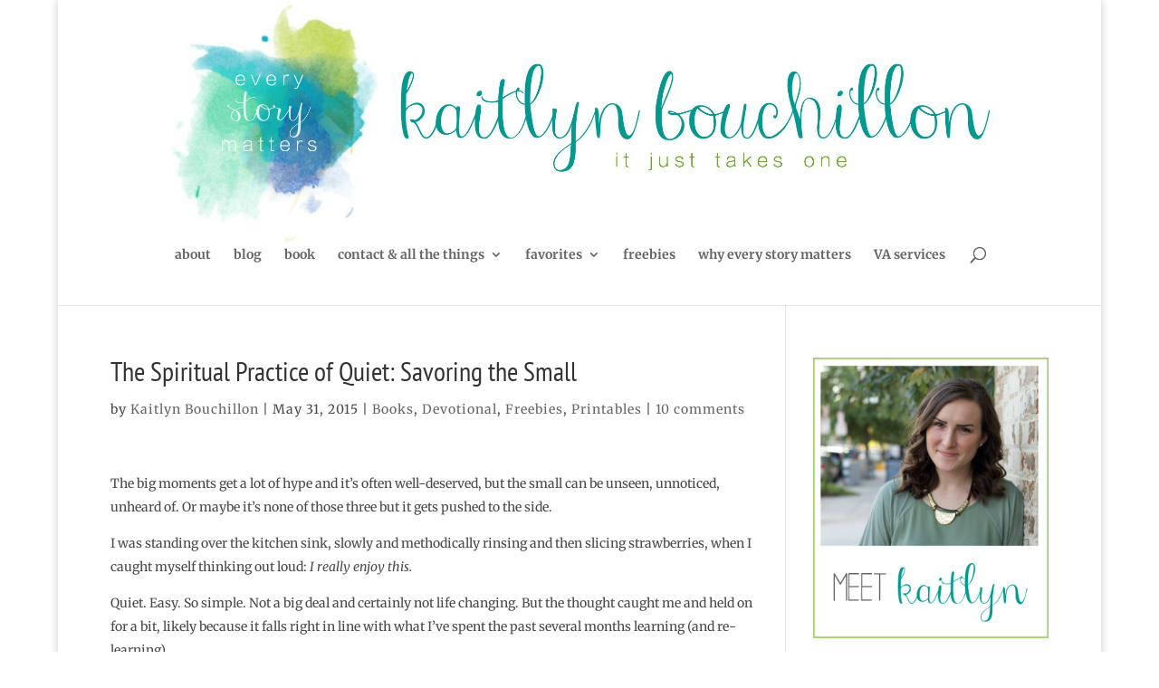

--- FILE ---
content_type: text/html; charset=UTF-8
request_url: http://kaitlynbouchillon.com/2015/05/the-spiritual-practice-of-quiet-savoring-the-small/
body_size: 133957
content:
<!DOCTYPE html>
<html lang="en-US">
<head>
	<meta charset="UTF-8" />
<meta http-equiv="X-UA-Compatible" content="IE=edge">
	<link rel="pingback" href="http://kaitlynbouchillon.com/xmlrpc.php" />

	<script type="text/javascript">
		document.documentElement.className = 'js';
	</script>

	<link rel="preconnect" href="https://fonts.gstatic.com" crossorigin /><style id="et-builder-googlefonts-cached-inline">/* Original: https://fonts.googleapis.com/css?family=PT+Sans+Narrow:regular,700|Merriweather:300,300italic,regular,italic,700,700italic,900,900italic&#038;subset=cyrillic,cyrillic-ext,latin,latin-ext,vietnamese&#038;display=swap *//* User Agent: Mozilla/5.0 (Unknown; Linux x86_64) AppleWebKit/538.1 (KHTML, like Gecko) Safari/538.1 Daum/4.1 */@font-face {font-family: 'Merriweather';font-style: italic;font-weight: 300;font-stretch: normal;font-display: swap;src: url(https://fonts.gstatic.com/s/merriweather/v33/u-4B0qyriQwlOrhSvowK_l5-eTxCVx0ZbwLvKH2Gk9hLmp0v5yA-xXPqCzLvPee1XYk_XSf-FmScUF3w.ttf) format('truetype');}@font-face {font-family: 'Merriweather';font-style: italic;font-weight: 400;font-stretch: normal;font-display: swap;src: url(https://fonts.gstatic.com/s/merriweather/v33/u-4B0qyriQwlOrhSvowK_l5-eTxCVx0ZbwLvKH2Gk9hLmp0v5yA-xXPqCzLvPee1XYk_XSf-FmTCUF3w.ttf) format('truetype');}@font-face {font-family: 'Merriweather';font-style: italic;font-weight: 700;font-stretch: normal;font-display: swap;src: url(https://fonts.gstatic.com/s/merriweather/v33/u-4B0qyriQwlOrhSvowK_l5-eTxCVx0ZbwLvKH2Gk9hLmp0v5yA-xXPqCzLvPee1XYk_XSf-FmQlV13w.ttf) format('truetype');}@font-face {font-family: 'Merriweather';font-style: italic;font-weight: 900;font-stretch: normal;font-display: swap;src: url(https://fonts.gstatic.com/s/merriweather/v33/u-4B0qyriQwlOrhSvowK_l5-eTxCVx0ZbwLvKH2Gk9hLmp0v5yA-xXPqCzLvPee1XYk_XSf-FmRrV13w.ttf) format('truetype');}@font-face {font-family: 'Merriweather';font-style: normal;font-weight: 300;font-stretch: normal;font-display: swap;src: url(https://fonts.gstatic.com/s/merriweather/v33/u-4D0qyriQwlOrhSvowK_l5UcA6zuSYEqOzpPe3HOZJ5eX1WtLaQwmYiScCmDxhtNOKl8yDrgCcqEw.ttf) format('truetype');}@font-face {font-family: 'Merriweather';font-style: normal;font-weight: 400;font-stretch: normal;font-display: swap;src: url(https://fonts.gstatic.com/s/merriweather/v33/u-4D0qyriQwlOrhSvowK_l5UcA6zuSYEqOzpPe3HOZJ5eX1WtLaQwmYiScCmDxhtNOKl8yDr3icqEw.ttf) format('truetype');}@font-face {font-family: 'Merriweather';font-style: normal;font-weight: 700;font-stretch: normal;font-display: swap;src: url(https://fonts.gstatic.com/s/merriweather/v33/u-4D0qyriQwlOrhSvowK_l5UcA6zuSYEqOzpPe3HOZJ5eX1WtLaQwmYiScCmDxhtNOKl8yDrOSAqEw.ttf) format('truetype');}@font-face {font-family: 'Merriweather';font-style: normal;font-weight: 900;font-stretch: normal;font-display: swap;src: url(https://fonts.gstatic.com/s/merriweather/v33/u-4D0qyriQwlOrhSvowK_l5UcA6zuSYEqOzpPe3HOZJ5eX1WtLaQwmYiScCmDxhtNOKl8yDrdyAqEw.ttf) format('truetype');}@font-face {font-family: 'PT Sans Narrow';font-style: normal;font-weight: 400;font-display: swap;src: url(https://fonts.gstatic.com/s/ptsansnarrow/v19/BngRUXNadjH0qYEzV7ab-oWlsYCB.ttf) format('truetype');}@font-face {font-family: 'PT Sans Narrow';font-style: normal;font-weight: 700;font-display: swap;src: url(https://fonts.gstatic.com/s/ptsansnarrow/v19/BngSUXNadjH0qYEzV7ab-oWlsbg95DiC.ttf) format('truetype');}/* User Agent: Mozilla/5.0 (Windows NT 6.1; WOW64; rv:27.0) Gecko/20100101 Firefox/27.0 */@font-face {font-family: 'Merriweather';font-style: italic;font-weight: 300;font-stretch: normal;font-display: swap;src: url(https://fonts.gstatic.com/l/font?kit=u-4B0qyriQwlOrhSvowK_l5-eTxCVx0ZbwLvKH2Gk9hLmp0v5yA-xXPqCzLvPee1XYk_XSf-FmScUF3z&skey=899922b35e8afa66&v=v33) format('woff');}@font-face {font-family: 'Merriweather';font-style: italic;font-weight: 400;font-stretch: normal;font-display: swap;src: url(https://fonts.gstatic.com/l/font?kit=u-4B0qyriQwlOrhSvowK_l5-eTxCVx0ZbwLvKH2Gk9hLmp0v5yA-xXPqCzLvPee1XYk_XSf-FmTCUF3z&skey=899922b35e8afa66&v=v33) format('woff');}@font-face {font-family: 'Merriweather';font-style: italic;font-weight: 700;font-stretch: normal;font-display: swap;src: url(https://fonts.gstatic.com/l/font?kit=u-4B0qyriQwlOrhSvowK_l5-eTxCVx0ZbwLvKH2Gk9hLmp0v5yA-xXPqCzLvPee1XYk_XSf-FmQlV13z&skey=899922b35e8afa66&v=v33) format('woff');}@font-face {font-family: 'Merriweather';font-style: italic;font-weight: 900;font-stretch: normal;font-display: swap;src: url(https://fonts.gstatic.com/l/font?kit=u-4B0qyriQwlOrhSvowK_l5-eTxCVx0ZbwLvKH2Gk9hLmp0v5yA-xXPqCzLvPee1XYk_XSf-FmRrV13z&skey=899922b35e8afa66&v=v33) format('woff');}@font-face {font-family: 'Merriweather';font-style: normal;font-weight: 300;font-stretch: normal;font-display: swap;src: url(https://fonts.gstatic.com/l/font?kit=u-4D0qyriQwlOrhSvowK_l5UcA6zuSYEqOzpPe3HOZJ5eX1WtLaQwmYiScCmDxhtNOKl8yDrgCcqEA&skey=379c1eccf863c625&v=v33) format('woff');}@font-face {font-family: 'Merriweather';font-style: normal;font-weight: 400;font-stretch: normal;font-display: swap;src: url(https://fonts.gstatic.com/l/font?kit=u-4D0qyriQwlOrhSvowK_l5UcA6zuSYEqOzpPe3HOZJ5eX1WtLaQwmYiScCmDxhtNOKl8yDr3icqEA&skey=379c1eccf863c625&v=v33) format('woff');}@font-face {font-family: 'Merriweather';font-style: normal;font-weight: 700;font-stretch: normal;font-display: swap;src: url(https://fonts.gstatic.com/l/font?kit=u-4D0qyriQwlOrhSvowK_l5UcA6zuSYEqOzpPe3HOZJ5eX1WtLaQwmYiScCmDxhtNOKl8yDrOSAqEA&skey=379c1eccf863c625&v=v33) format('woff');}@font-face {font-family: 'Merriweather';font-style: normal;font-weight: 900;font-stretch: normal;font-display: swap;src: url(https://fonts.gstatic.com/l/font?kit=u-4D0qyriQwlOrhSvowK_l5UcA6zuSYEqOzpPe3HOZJ5eX1WtLaQwmYiScCmDxhtNOKl8yDrdyAqEA&skey=379c1eccf863c625&v=v33) format('woff');}@font-face {font-family: 'PT Sans Narrow';font-style: normal;font-weight: 400;font-display: swap;src: url(https://fonts.gstatic.com/l/font?kit=BngRUXNadjH0qYEzV7ab-oWlsYCC&skey=4fa1436033972818&v=v19) format('woff');}@font-face {font-family: 'PT Sans Narrow';font-style: normal;font-weight: 700;font-display: swap;src: url(https://fonts.gstatic.com/l/font?kit=BngSUXNadjH0qYEzV7ab-oWlsbg95DiB&skey=1f20cc7adf7b54b9&v=v19) format('woff');}/* User Agent: Mozilla/5.0 (Windows NT 6.3; rv:39.0) Gecko/20100101 Firefox/39.0 */@font-face {font-family: 'Merriweather';font-style: italic;font-weight: 300;font-stretch: normal;font-display: swap;src: url(https://fonts.gstatic.com/s/merriweather/v33/u-4B0qyriQwlOrhSvowK_l5-eTxCVx0ZbwLvKH2Gk9hLmp0v5yA-xXPqCzLvPee1XYk_XSf-FmScUF31.woff2) format('woff2');}@font-face {font-family: 'Merriweather';font-style: italic;font-weight: 400;font-stretch: normal;font-display: swap;src: url(https://fonts.gstatic.com/s/merriweather/v33/u-4B0qyriQwlOrhSvowK_l5-eTxCVx0ZbwLvKH2Gk9hLmp0v5yA-xXPqCzLvPee1XYk_XSf-FmTCUF31.woff2) format('woff2');}@font-face {font-family: 'Merriweather';font-style: italic;font-weight: 700;font-stretch: normal;font-display: swap;src: url(https://fonts.gstatic.com/s/merriweather/v33/u-4B0qyriQwlOrhSvowK_l5-eTxCVx0ZbwLvKH2Gk9hLmp0v5yA-xXPqCzLvPee1XYk_XSf-FmQlV131.woff2) format('woff2');}@font-face {font-family: 'Merriweather';font-style: italic;font-weight: 900;font-stretch: normal;font-display: swap;src: url(https://fonts.gstatic.com/s/merriweather/v33/u-4B0qyriQwlOrhSvowK_l5-eTxCVx0ZbwLvKH2Gk9hLmp0v5yA-xXPqCzLvPee1XYk_XSf-FmRrV131.woff2) format('woff2');}@font-face {font-family: 'Merriweather';font-style: normal;font-weight: 300;font-stretch: normal;font-display: swap;src: url(https://fonts.gstatic.com/s/merriweather/v33/u-4D0qyriQwlOrhSvowK_l5UcA6zuSYEqOzpPe3HOZJ5eX1WtLaQwmYiScCmDxhtNOKl8yDrgCcqFg.woff2) format('woff2');}@font-face {font-family: 'Merriweather';font-style: normal;font-weight: 400;font-stretch: normal;font-display: swap;src: url(https://fonts.gstatic.com/s/merriweather/v33/u-4D0qyriQwlOrhSvowK_l5UcA6zuSYEqOzpPe3HOZJ5eX1WtLaQwmYiScCmDxhtNOKl8yDr3icqFg.woff2) format('woff2');}@font-face {font-family: 'Merriweather';font-style: normal;font-weight: 700;font-stretch: normal;font-display: swap;src: url(https://fonts.gstatic.com/s/merriweather/v33/u-4D0qyriQwlOrhSvowK_l5UcA6zuSYEqOzpPe3HOZJ5eX1WtLaQwmYiScCmDxhtNOKl8yDrOSAqFg.woff2) format('woff2');}@font-face {font-family: 'Merriweather';font-style: normal;font-weight: 900;font-stretch: normal;font-display: swap;src: url(https://fonts.gstatic.com/s/merriweather/v33/u-4D0qyriQwlOrhSvowK_l5UcA6zuSYEqOzpPe3HOZJ5eX1WtLaQwmYiScCmDxhtNOKl8yDrdyAqFg.woff2) format('woff2');}@font-face {font-family: 'PT Sans Narrow';font-style: normal;font-weight: 400;font-display: swap;src: url(https://fonts.gstatic.com/s/ptsansnarrow/v19/BngRUXNadjH0qYEzV7ab-oWlsYCE.woff2) format('woff2');}@font-face {font-family: 'PT Sans Narrow';font-style: normal;font-weight: 700;font-display: swap;src: url(https://fonts.gstatic.com/s/ptsansnarrow/v19/BngSUXNadjH0qYEzV7ab-oWlsbg95DiH.woff2) format('woff2');}</style><meta name='robots' content='index, follow, max-image-preview:large, max-snippet:-1, max-video-preview:-1' />
<script type="text/javascript">
			let jqueryParams=[],jQuery=function(r){return jqueryParams=[...jqueryParams,r],jQuery},$=function(r){return jqueryParams=[...jqueryParams,r],$};window.jQuery=jQuery,window.$=jQuery;let customHeadScripts=!1;jQuery.fn=jQuery.prototype={},$.fn=jQuery.prototype={},jQuery.noConflict=function(r){if(window.jQuery)return jQuery=window.jQuery,$=window.jQuery,customHeadScripts=!0,jQuery.noConflict},jQuery.ready=function(r){jqueryParams=[...jqueryParams,r]},$.ready=function(r){jqueryParams=[...jqueryParams,r]},jQuery.load=function(r){jqueryParams=[...jqueryParams,r]},$.load=function(r){jqueryParams=[...jqueryParams,r]},jQuery.fn.ready=function(r){jqueryParams=[...jqueryParams,r]},$.fn.ready=function(r){jqueryParams=[...jqueryParams,r]};</script>
	<!-- This site is optimized with the Yoast SEO plugin v26.7 - https://yoast.com/wordpress/plugins/seo/ -->
	<title>The Spiritual Practice of Quiet: Savoring the Small</title>
	<meta name="description" content="Do we pause to enjoy the small moments or are we glorifying the busy? The spiritual practice of finding and choosing quiet causes something in our souls to twist up tight and then unwind with relief." />
	<link rel="canonical" href="http://kaitlynbouchillon.com/2015/05/the-spiritual-practice-of-quiet-savoring-the-small/" />
	<meta property="og:locale" content="en_US" />
	<meta property="og:type" content="article" />
	<meta property="og:title" content="The Spiritual Practice of Quiet: Savoring the Small" />
	<meta property="og:description" content="Do we pause to enjoy the small moments or are we glorifying the busy? The spiritual practice of finding and choosing quiet causes something in our souls to twist up tight and then unwind with relief." />
	<meta property="og:url" content="http://kaitlynbouchillon.com/2015/05/the-spiritual-practice-of-quiet-savoring-the-small/" />
	<meta property="og:site_name" content="KaitlynBouchillon.com" />
	<meta property="article:publisher" content="https://www.facebook.com/kaitlynebouchillon" />
	<meta property="article:author" content="http://facebook.com/kaitlynebouchillon" />
	<meta property="article:published_time" content="2015-06-01T04:01:01+00:00" />
	<meta property="article:modified_time" content="2016-06-20T00:59:34+00:00" />
	<meta property="og:image" content="http://kaitlynbouchillon.com/wp-content/uploads/2015/05/StopTheGlorificationOfBusy-e1450922678699.jpg" />
	<meta property="og:image:width" content="1000" />
	<meta property="og:image:height" content="1250" />
	<meta property="og:image:type" content="image/jpeg" />
	<meta name="author" content="Kaitlyn Bouchillon" />
	<meta name="twitter:card" content="summary_large_image" />
	<meta name="twitter:creator" content="@kaitlyn_bouch" />
	<meta name="twitter:site" content="@kaitlyn_bouch" />
	<meta name="twitter:label1" content="Written by" />
	<meta name="twitter:data1" content="Kaitlyn Bouchillon" />
	<meta name="twitter:label2" content="Est. reading time" />
	<meta name="twitter:data2" content="4 minutes" />
	<script type="application/ld+json" class="yoast-schema-graph">{"@context":"https://schema.org","@graph":[{"@type":"Article","@id":"http://kaitlynbouchillon.com/2015/05/the-spiritual-practice-of-quiet-savoring-the-small/#article","isPartOf":{"@id":"http://kaitlynbouchillon.com/2015/05/the-spiritual-practice-of-quiet-savoring-the-small/"},"author":{"name":"Kaitlyn Bouchillon","@id":"http://kaitlynbouchillon.com/#/schema/person/737e3b13ba0be185e256e61f458071ab"},"headline":"The Spiritual Practice of Quiet: Savoring the Small","datePublished":"2015-06-01T04:01:01+00:00","dateModified":"2016-06-20T00:59:34+00:00","mainEntityOfPage":{"@id":"http://kaitlynbouchillon.com/2015/05/the-spiritual-practice-of-quiet-savoring-the-small/"},"wordCount":828,"image":{"@id":"http://kaitlynbouchillon.com/2015/05/the-spiritual-practice-of-quiet-savoring-the-small/#primaryimage"},"thumbnailUrl":"http://kaitlynbouchillon.com/wp-content/uploads/2015/05/StopTheGlorificationOfBusy-e1450922678699.jpg","keywords":["book review","books","choose quiet","devotional","freebies","printables","savor the small","the spiritual practice of quiet"],"articleSection":["Books","Devotional","Freebies","Printables"],"inLanguage":"en-US"},{"@type":"WebPage","@id":"http://kaitlynbouchillon.com/2015/05/the-spiritual-practice-of-quiet-savoring-the-small/","url":"http://kaitlynbouchillon.com/2015/05/the-spiritual-practice-of-quiet-savoring-the-small/","name":"The Spiritual Practice of Quiet: Savoring the Small","isPartOf":{"@id":"http://kaitlynbouchillon.com/#website"},"primaryImageOfPage":{"@id":"http://kaitlynbouchillon.com/2015/05/the-spiritual-practice-of-quiet-savoring-the-small/#primaryimage"},"image":{"@id":"http://kaitlynbouchillon.com/2015/05/the-spiritual-practice-of-quiet-savoring-the-small/#primaryimage"},"thumbnailUrl":"http://kaitlynbouchillon.com/wp-content/uploads/2015/05/StopTheGlorificationOfBusy-e1450922678699.jpg","datePublished":"2015-06-01T04:01:01+00:00","dateModified":"2016-06-20T00:59:34+00:00","author":{"@id":"http://kaitlynbouchillon.com/#/schema/person/737e3b13ba0be185e256e61f458071ab"},"description":"Do we pause to enjoy the small moments or are we glorifying the busy? The spiritual practice of finding and choosing quiet causes something in our souls to twist up tight and then unwind with relief.","breadcrumb":{"@id":"http://kaitlynbouchillon.com/2015/05/the-spiritual-practice-of-quiet-savoring-the-small/#breadcrumb"},"inLanguage":"en-US","potentialAction":[{"@type":"ReadAction","target":["http://kaitlynbouchillon.com/2015/05/the-spiritual-practice-of-quiet-savoring-the-small/"]}]},{"@type":"ImageObject","inLanguage":"en-US","@id":"http://kaitlynbouchillon.com/2015/05/the-spiritual-practice-of-quiet-savoring-the-small/#primaryimage","url":"http://kaitlynbouchillon.com/wp-content/uploads/2015/05/StopTheGlorificationOfBusy-e1450922678699.jpg","contentUrl":"http://kaitlynbouchillon.com/wp-content/uploads/2015/05/StopTheGlorificationOfBusy-e1450922678699.jpg","width":1000,"height":1250,"caption":"Stop the glorification of busy // free printable"},{"@type":"BreadcrumbList","@id":"http://kaitlynbouchillon.com/2015/05/the-spiritual-practice-of-quiet-savoring-the-small/#breadcrumb","itemListElement":[{"@type":"ListItem","position":1,"name":"Home","item":"http://kaitlynbouchillon.com/"},{"@type":"ListItem","position":2,"name":"The Spiritual Practice of Quiet: Savoring the Small"}]},{"@type":"WebSite","@id":"http://kaitlynbouchillon.com/#website","url":"http://kaitlynbouchillon.com/","name":"KaitlynBouchillon.com","description":"every story matters","potentialAction":[{"@type":"SearchAction","target":{"@type":"EntryPoint","urlTemplate":"http://kaitlynbouchillon.com/?s={search_term_string}"},"query-input":{"@type":"PropertyValueSpecification","valueRequired":true,"valueName":"search_term_string"}}],"inLanguage":"en-US"},{"@type":"Person","@id":"http://kaitlynbouchillon.com/#/schema/person/737e3b13ba0be185e256e61f458071ab","name":"Kaitlyn Bouchillon","image":{"@type":"ImageObject","inLanguage":"en-US","@id":"http://kaitlynbouchillon.com/#/schema/person/image/","url":"https://secure.gravatar.com/avatar/fa9aafc6763e0dbcbbdc9ada62e0ecad4dc3eedb2a54ec8d5ae3fa838c756a8f?s=96&d=mm&r=g","contentUrl":"https://secure.gravatar.com/avatar/fa9aafc6763e0dbcbbdc9ada62e0ecad4dc3eedb2a54ec8d5ae3fa838c756a8f?s=96&d=mm&r=g","caption":"Kaitlyn Bouchillon"},"sameAs":["http://kaitlynbouchillon.com/","http://facebook.com/kaitlynebouchillon","http://instagram.com/kaitlyn_bouch/","http://pinterest.com/kaitlynbouch/","https://x.com/kaitlyn_bouch"],"url":"http://kaitlynbouchillon.com/author/kaitlyn-bouchillon/"}]}</script>
	<!-- / Yoast SEO plugin. -->


<link rel='dns-prefetch' href='//stats.wp.com' />
<link rel='dns-prefetch' href='//v0.wordpress.com' />
<link rel="alternate" type="application/rss+xml" title="KaitlynBouchillon.com &raquo; Feed" href="http://kaitlynbouchillon.com/feed/" />
<link rel="alternate" type="application/rss+xml" title="KaitlynBouchillon.com &raquo; Comments Feed" href="http://kaitlynbouchillon.com/comments/feed/" />
<link rel="alternate" type="application/rss+xml" title="KaitlynBouchillon.com &raquo; The Spiritual Practice of Quiet: Savoring the Small Comments Feed" href="http://kaitlynbouchillon.com/2015/05/the-spiritual-practice-of-quiet-savoring-the-small/feed/" />
<link rel="alternate" title="oEmbed (JSON)" type="application/json+oembed" href="http://kaitlynbouchillon.com/wp-json/oembed/1.0/embed?url=http%3A%2F%2Fkaitlynbouchillon.com%2F2015%2F05%2Fthe-spiritual-practice-of-quiet-savoring-the-small%2F" />
<link rel="alternate" title="oEmbed (XML)" type="text/xml+oembed" href="http://kaitlynbouchillon.com/wp-json/oembed/1.0/embed?url=http%3A%2F%2Fkaitlynbouchillon.com%2F2015%2F05%2Fthe-spiritual-practice-of-quiet-savoring-the-small%2F&#038;format=xml" />
		<!-- This site uses the Google Analytics by ExactMetrics plugin v8.11.1 - Using Analytics tracking - https://www.exactmetrics.com/ -->
		<!-- Note: ExactMetrics is not currently configured on this site. The site owner needs to authenticate with Google Analytics in the ExactMetrics settings panel. -->
					<!-- No tracking code set -->
				<!-- / Google Analytics by ExactMetrics -->
		<meta content="Divi v.4.27.5" name="generator"/><link rel='stylesheet' id='jetpack_related-posts-css' href='http://kaitlynbouchillon.com/wp-content/plugins/jetpack/modules/related-posts/related-posts.css?ver=20240116' type='text/css' media='all' />
<link rel='stylesheet' id='sbi_styles-css' href='http://kaitlynbouchillon.com/wp-content/plugins/instagram-feed/css/sbi-styles.min.css?ver=6.10.0' type='text/css' media='all' />
<style id='wp-block-library-inline-css' type='text/css'>
:root{--wp-block-synced-color:#7a00df;--wp-block-synced-color--rgb:122,0,223;--wp-bound-block-color:var(--wp-block-synced-color);--wp-editor-canvas-background:#ddd;--wp-admin-theme-color:#007cba;--wp-admin-theme-color--rgb:0,124,186;--wp-admin-theme-color-darker-10:#006ba1;--wp-admin-theme-color-darker-10--rgb:0,107,160.5;--wp-admin-theme-color-darker-20:#005a87;--wp-admin-theme-color-darker-20--rgb:0,90,135;--wp-admin-border-width-focus:2px}@media (min-resolution:192dpi){:root{--wp-admin-border-width-focus:1.5px}}.wp-element-button{cursor:pointer}:root .has-very-light-gray-background-color{background-color:#eee}:root .has-very-dark-gray-background-color{background-color:#313131}:root .has-very-light-gray-color{color:#eee}:root .has-very-dark-gray-color{color:#313131}:root .has-vivid-green-cyan-to-vivid-cyan-blue-gradient-background{background:linear-gradient(135deg,#00d084,#0693e3)}:root .has-purple-crush-gradient-background{background:linear-gradient(135deg,#34e2e4,#4721fb 50%,#ab1dfe)}:root .has-hazy-dawn-gradient-background{background:linear-gradient(135deg,#faaca8,#dad0ec)}:root .has-subdued-olive-gradient-background{background:linear-gradient(135deg,#fafae1,#67a671)}:root .has-atomic-cream-gradient-background{background:linear-gradient(135deg,#fdd79a,#004a59)}:root .has-nightshade-gradient-background{background:linear-gradient(135deg,#330968,#31cdcf)}:root .has-midnight-gradient-background{background:linear-gradient(135deg,#020381,#2874fc)}:root{--wp--preset--font-size--normal:16px;--wp--preset--font-size--huge:42px}.has-regular-font-size{font-size:1em}.has-larger-font-size{font-size:2.625em}.has-normal-font-size{font-size:var(--wp--preset--font-size--normal)}.has-huge-font-size{font-size:var(--wp--preset--font-size--huge)}.has-text-align-center{text-align:center}.has-text-align-left{text-align:left}.has-text-align-right{text-align:right}.has-fit-text{white-space:nowrap!important}#end-resizable-editor-section{display:none}.aligncenter{clear:both}.items-justified-left{justify-content:flex-start}.items-justified-center{justify-content:center}.items-justified-right{justify-content:flex-end}.items-justified-space-between{justify-content:space-between}.screen-reader-text{border:0;clip-path:inset(50%);height:1px;margin:-1px;overflow:hidden;padding:0;position:absolute;width:1px;word-wrap:normal!important}.screen-reader-text:focus{background-color:#ddd;clip-path:none;color:#444;display:block;font-size:1em;height:auto;left:5px;line-height:normal;padding:15px 23px 14px;text-decoration:none;top:5px;width:auto;z-index:100000}html :where(.has-border-color){border-style:solid}html :where([style*=border-top-color]){border-top-style:solid}html :where([style*=border-right-color]){border-right-style:solid}html :where([style*=border-bottom-color]){border-bottom-style:solid}html :where([style*=border-left-color]){border-left-style:solid}html :where([style*=border-width]){border-style:solid}html :where([style*=border-top-width]){border-top-style:solid}html :where([style*=border-right-width]){border-right-style:solid}html :where([style*=border-bottom-width]){border-bottom-style:solid}html :where([style*=border-left-width]){border-left-style:solid}html :where(img[class*=wp-image-]){height:auto;max-width:100%}:where(figure){margin:0 0 1em}html :where(.is-position-sticky){--wp-admin--admin-bar--position-offset:var(--wp-admin--admin-bar--height,0px)}@media screen and (max-width:600px){html :where(.is-position-sticky){--wp-admin--admin-bar--position-offset:0px}}

/*# sourceURL=wp-block-library-inline-css */
</style><style id='global-styles-inline-css' type='text/css'>
:root{--wp--preset--aspect-ratio--square: 1;--wp--preset--aspect-ratio--4-3: 4/3;--wp--preset--aspect-ratio--3-4: 3/4;--wp--preset--aspect-ratio--3-2: 3/2;--wp--preset--aspect-ratio--2-3: 2/3;--wp--preset--aspect-ratio--16-9: 16/9;--wp--preset--aspect-ratio--9-16: 9/16;--wp--preset--color--black: #000000;--wp--preset--color--cyan-bluish-gray: #abb8c3;--wp--preset--color--white: #ffffff;--wp--preset--color--pale-pink: #f78da7;--wp--preset--color--vivid-red: #cf2e2e;--wp--preset--color--luminous-vivid-orange: #ff6900;--wp--preset--color--luminous-vivid-amber: #fcb900;--wp--preset--color--light-green-cyan: #7bdcb5;--wp--preset--color--vivid-green-cyan: #00d084;--wp--preset--color--pale-cyan-blue: #8ed1fc;--wp--preset--color--vivid-cyan-blue: #0693e3;--wp--preset--color--vivid-purple: #9b51e0;--wp--preset--gradient--vivid-cyan-blue-to-vivid-purple: linear-gradient(135deg,rgb(6,147,227) 0%,rgb(155,81,224) 100%);--wp--preset--gradient--light-green-cyan-to-vivid-green-cyan: linear-gradient(135deg,rgb(122,220,180) 0%,rgb(0,208,130) 100%);--wp--preset--gradient--luminous-vivid-amber-to-luminous-vivid-orange: linear-gradient(135deg,rgb(252,185,0) 0%,rgb(255,105,0) 100%);--wp--preset--gradient--luminous-vivid-orange-to-vivid-red: linear-gradient(135deg,rgb(255,105,0) 0%,rgb(207,46,46) 100%);--wp--preset--gradient--very-light-gray-to-cyan-bluish-gray: linear-gradient(135deg,rgb(238,238,238) 0%,rgb(169,184,195) 100%);--wp--preset--gradient--cool-to-warm-spectrum: linear-gradient(135deg,rgb(74,234,220) 0%,rgb(151,120,209) 20%,rgb(207,42,186) 40%,rgb(238,44,130) 60%,rgb(251,105,98) 80%,rgb(254,248,76) 100%);--wp--preset--gradient--blush-light-purple: linear-gradient(135deg,rgb(255,206,236) 0%,rgb(152,150,240) 100%);--wp--preset--gradient--blush-bordeaux: linear-gradient(135deg,rgb(254,205,165) 0%,rgb(254,45,45) 50%,rgb(107,0,62) 100%);--wp--preset--gradient--luminous-dusk: linear-gradient(135deg,rgb(255,203,112) 0%,rgb(199,81,192) 50%,rgb(65,88,208) 100%);--wp--preset--gradient--pale-ocean: linear-gradient(135deg,rgb(255,245,203) 0%,rgb(182,227,212) 50%,rgb(51,167,181) 100%);--wp--preset--gradient--electric-grass: linear-gradient(135deg,rgb(202,248,128) 0%,rgb(113,206,126) 100%);--wp--preset--gradient--midnight: linear-gradient(135deg,rgb(2,3,129) 0%,rgb(40,116,252) 100%);--wp--preset--font-size--small: 13px;--wp--preset--font-size--medium: 20px;--wp--preset--font-size--large: 36px;--wp--preset--font-size--x-large: 42px;--wp--preset--spacing--20: 0.44rem;--wp--preset--spacing--30: 0.67rem;--wp--preset--spacing--40: 1rem;--wp--preset--spacing--50: 1.5rem;--wp--preset--spacing--60: 2.25rem;--wp--preset--spacing--70: 3.38rem;--wp--preset--spacing--80: 5.06rem;--wp--preset--shadow--natural: 6px 6px 9px rgba(0, 0, 0, 0.2);--wp--preset--shadow--deep: 12px 12px 50px rgba(0, 0, 0, 0.4);--wp--preset--shadow--sharp: 6px 6px 0px rgba(0, 0, 0, 0.2);--wp--preset--shadow--outlined: 6px 6px 0px -3px rgb(255, 255, 255), 6px 6px rgb(0, 0, 0);--wp--preset--shadow--crisp: 6px 6px 0px rgb(0, 0, 0);}:root { --wp--style--global--content-size: 823px;--wp--style--global--wide-size: 1080px; }:where(body) { margin: 0; }.wp-site-blocks > .alignleft { float: left; margin-right: 2em; }.wp-site-blocks > .alignright { float: right; margin-left: 2em; }.wp-site-blocks > .aligncenter { justify-content: center; margin-left: auto; margin-right: auto; }:where(.is-layout-flex){gap: 0.5em;}:where(.is-layout-grid){gap: 0.5em;}.is-layout-flow > .alignleft{float: left;margin-inline-start: 0;margin-inline-end: 2em;}.is-layout-flow > .alignright{float: right;margin-inline-start: 2em;margin-inline-end: 0;}.is-layout-flow > .aligncenter{margin-left: auto !important;margin-right: auto !important;}.is-layout-constrained > .alignleft{float: left;margin-inline-start: 0;margin-inline-end: 2em;}.is-layout-constrained > .alignright{float: right;margin-inline-start: 2em;margin-inline-end: 0;}.is-layout-constrained > .aligncenter{margin-left: auto !important;margin-right: auto !important;}.is-layout-constrained > :where(:not(.alignleft):not(.alignright):not(.alignfull)){max-width: var(--wp--style--global--content-size);margin-left: auto !important;margin-right: auto !important;}.is-layout-constrained > .alignwide{max-width: var(--wp--style--global--wide-size);}body .is-layout-flex{display: flex;}.is-layout-flex{flex-wrap: wrap;align-items: center;}.is-layout-flex > :is(*, div){margin: 0;}body .is-layout-grid{display: grid;}.is-layout-grid > :is(*, div){margin: 0;}body{padding-top: 0px;padding-right: 0px;padding-bottom: 0px;padding-left: 0px;}:root :where(.wp-element-button, .wp-block-button__link){background-color: #32373c;border-width: 0;color: #fff;font-family: inherit;font-size: inherit;font-style: inherit;font-weight: inherit;letter-spacing: inherit;line-height: inherit;padding-top: calc(0.667em + 2px);padding-right: calc(1.333em + 2px);padding-bottom: calc(0.667em + 2px);padding-left: calc(1.333em + 2px);text-decoration: none;text-transform: inherit;}.has-black-color{color: var(--wp--preset--color--black) !important;}.has-cyan-bluish-gray-color{color: var(--wp--preset--color--cyan-bluish-gray) !important;}.has-white-color{color: var(--wp--preset--color--white) !important;}.has-pale-pink-color{color: var(--wp--preset--color--pale-pink) !important;}.has-vivid-red-color{color: var(--wp--preset--color--vivid-red) !important;}.has-luminous-vivid-orange-color{color: var(--wp--preset--color--luminous-vivid-orange) !important;}.has-luminous-vivid-amber-color{color: var(--wp--preset--color--luminous-vivid-amber) !important;}.has-light-green-cyan-color{color: var(--wp--preset--color--light-green-cyan) !important;}.has-vivid-green-cyan-color{color: var(--wp--preset--color--vivid-green-cyan) !important;}.has-pale-cyan-blue-color{color: var(--wp--preset--color--pale-cyan-blue) !important;}.has-vivid-cyan-blue-color{color: var(--wp--preset--color--vivid-cyan-blue) !important;}.has-vivid-purple-color{color: var(--wp--preset--color--vivid-purple) !important;}.has-black-background-color{background-color: var(--wp--preset--color--black) !important;}.has-cyan-bluish-gray-background-color{background-color: var(--wp--preset--color--cyan-bluish-gray) !important;}.has-white-background-color{background-color: var(--wp--preset--color--white) !important;}.has-pale-pink-background-color{background-color: var(--wp--preset--color--pale-pink) !important;}.has-vivid-red-background-color{background-color: var(--wp--preset--color--vivid-red) !important;}.has-luminous-vivid-orange-background-color{background-color: var(--wp--preset--color--luminous-vivid-orange) !important;}.has-luminous-vivid-amber-background-color{background-color: var(--wp--preset--color--luminous-vivid-amber) !important;}.has-light-green-cyan-background-color{background-color: var(--wp--preset--color--light-green-cyan) !important;}.has-vivid-green-cyan-background-color{background-color: var(--wp--preset--color--vivid-green-cyan) !important;}.has-pale-cyan-blue-background-color{background-color: var(--wp--preset--color--pale-cyan-blue) !important;}.has-vivid-cyan-blue-background-color{background-color: var(--wp--preset--color--vivid-cyan-blue) !important;}.has-vivid-purple-background-color{background-color: var(--wp--preset--color--vivid-purple) !important;}.has-black-border-color{border-color: var(--wp--preset--color--black) !important;}.has-cyan-bluish-gray-border-color{border-color: var(--wp--preset--color--cyan-bluish-gray) !important;}.has-white-border-color{border-color: var(--wp--preset--color--white) !important;}.has-pale-pink-border-color{border-color: var(--wp--preset--color--pale-pink) !important;}.has-vivid-red-border-color{border-color: var(--wp--preset--color--vivid-red) !important;}.has-luminous-vivid-orange-border-color{border-color: var(--wp--preset--color--luminous-vivid-orange) !important;}.has-luminous-vivid-amber-border-color{border-color: var(--wp--preset--color--luminous-vivid-amber) !important;}.has-light-green-cyan-border-color{border-color: var(--wp--preset--color--light-green-cyan) !important;}.has-vivid-green-cyan-border-color{border-color: var(--wp--preset--color--vivid-green-cyan) !important;}.has-pale-cyan-blue-border-color{border-color: var(--wp--preset--color--pale-cyan-blue) !important;}.has-vivid-cyan-blue-border-color{border-color: var(--wp--preset--color--vivid-cyan-blue) !important;}.has-vivid-purple-border-color{border-color: var(--wp--preset--color--vivid-purple) !important;}.has-vivid-cyan-blue-to-vivid-purple-gradient-background{background: var(--wp--preset--gradient--vivid-cyan-blue-to-vivid-purple) !important;}.has-light-green-cyan-to-vivid-green-cyan-gradient-background{background: var(--wp--preset--gradient--light-green-cyan-to-vivid-green-cyan) !important;}.has-luminous-vivid-amber-to-luminous-vivid-orange-gradient-background{background: var(--wp--preset--gradient--luminous-vivid-amber-to-luminous-vivid-orange) !important;}.has-luminous-vivid-orange-to-vivid-red-gradient-background{background: var(--wp--preset--gradient--luminous-vivid-orange-to-vivid-red) !important;}.has-very-light-gray-to-cyan-bluish-gray-gradient-background{background: var(--wp--preset--gradient--very-light-gray-to-cyan-bluish-gray) !important;}.has-cool-to-warm-spectrum-gradient-background{background: var(--wp--preset--gradient--cool-to-warm-spectrum) !important;}.has-blush-light-purple-gradient-background{background: var(--wp--preset--gradient--blush-light-purple) !important;}.has-blush-bordeaux-gradient-background{background: var(--wp--preset--gradient--blush-bordeaux) !important;}.has-luminous-dusk-gradient-background{background: var(--wp--preset--gradient--luminous-dusk) !important;}.has-pale-ocean-gradient-background{background: var(--wp--preset--gradient--pale-ocean) !important;}.has-electric-grass-gradient-background{background: var(--wp--preset--gradient--electric-grass) !important;}.has-midnight-gradient-background{background: var(--wp--preset--gradient--midnight) !important;}.has-small-font-size{font-size: var(--wp--preset--font-size--small) !important;}.has-medium-font-size{font-size: var(--wp--preset--font-size--medium) !important;}.has-large-font-size{font-size: var(--wp--preset--font-size--large) !important;}.has-x-large-font-size{font-size: var(--wp--preset--font-size--x-large) !important;}
/*# sourceURL=global-styles-inline-css */
</style>

<link rel='stylesheet' id='bcct_style-css' href='http://kaitlynbouchillon.com/wp-content/plugins/better-click-to-tweet/assets/css/styles.css?ver=3.0' type='text/css' media='all' />
<link rel='stylesheet' id='mc4wp-form-themes-css' href='http://kaitlynbouchillon.com/wp-content/plugins/mailchimp-for-wp/assets/css/form-themes.css?ver=4.10.9' type='text/css' media='all' />
<style id='jetpack_facebook_likebox-inline-css' type='text/css'>
.widget_facebook_likebox {
	overflow: hidden;
}

/*# sourceURL=http://kaitlynbouchillon.com/wp-content/plugins/jetpack/modules/widgets/facebook-likebox/style.css */
</style>
<link rel='stylesheet' id='divi-style-css' href='http://kaitlynbouchillon.com/wp-content/themes/Divi/style-static.min.css?ver=4.27.5' type='text/css' media='all' />
<link rel='stylesheet' id='sharedaddy-css' href='http://kaitlynbouchillon.com/wp-content/plugins/jetpack/modules/sharedaddy/sharing.css?ver=15.4' type='text/css' media='all' />
<link rel='stylesheet' id='social-logos-css' href='http://kaitlynbouchillon.com/wp-content/plugins/jetpack/_inc/social-logos/social-logos.min.css?ver=15.4' type='text/css' media='all' />
<link rel='stylesheet' id='commentluv_style-css' href='http://kaitlynbouchillon.com/wp-content/plugins/commentluv/css/commentluv.css?ver=b17a7652dfc4879abffc1567a2cd88a4' type='text/css' media='all' />
<script type="text/javascript" id="jetpack_related-posts-js-extra">
/* <![CDATA[ */
var related_posts_js_options = {"post_heading":"h4"};
//# sourceURL=jetpack_related-posts-js-extra
/* ]]> */
</script>
<script type="text/javascript" src="http://kaitlynbouchillon.com/wp-content/plugins/jetpack/_inc/build/related-posts/related-posts.min.js?ver=20240116" id="jetpack_related-posts-js"></script>
<script type="text/javascript" src="http://kaitlynbouchillon.com/wp-includes/js/jquery/jquery.min.js?ver=3.7.1" id="jquery-core-js"></script>
<script type="text/javascript" src="http://kaitlynbouchillon.com/wp-includes/js/jquery/jquery-migrate.min.js?ver=3.4.1" id="jquery-migrate-js"></script>
<script type="text/javascript" id="jquery-js-after">
/* <![CDATA[ */
jqueryParams.length&&$.each(jqueryParams,function(e,r){if("function"==typeof r){var n=String(r);n.replace("$","jQuery");var a=new Function("return "+n)();$(document).ready(a)}});
//# sourceURL=jquery-js-after
/* ]]> */
</script>
<script type="text/javascript" id="commentluv_script-js-extra">
/* <![CDATA[ */
var cl_settings = {"name":"author","url":"url","comment":"comment","email":"email","infopanel":"on","default_on":"on","default_on_admin":"on","cl_version":"4","images":"http://kaitlynbouchillon.com/wp-content/plugins/commentluv/images/","api_url":"http://kaitlynbouchillon.com/wp-admin/admin-ajax.php","api_url_alt":"http://kaitlynbouchillon.com/wp-admin/admin-ajax.php","_fetch":"d770a2a468","_info":"e6f0440f55","infoback":"white","infotext":"black","template_insert":"","logged_in":"","refer":"http://kaitlynbouchillon.com/2015/05/the-spiritual-practice-of-quiet-savoring-the-small/","no_url_message":"Please enter a URL and then click the CommentLuv checkbox if you want to add your last blog post","no_http_message":"Please use http:// in front of your url","no_url_logged_in_message":"You need to visit your profile in the dashboard and update your details with your site URL","no_info_message":"No info was available or an error occured"};
//# sourceURL=commentluv_script-js-extra
/* ]]> */
</script>
<script type="text/javascript" src="http://kaitlynbouchillon.com/wp-content/plugins/commentluv/js/commentluv.js?ver=4" id="commentluv_script-js"></script>
<link rel="https://api.w.org/" href="http://kaitlynbouchillon.com/wp-json/" /><link rel="alternate" title="JSON" type="application/json" href="http://kaitlynbouchillon.com/wp-json/wp/v2/posts/2979" /><link rel="EditURI" type="application/rsd+xml" title="RSD" href="http://kaitlynbouchillon.com/xmlrpc.php?rsd" />

<link rel='shortlink' href='https://wp.me/p4SFUB-M3' />
	<style>img#wpstats{display:none}</style>
		<meta name="viewport" content="width=device-width, initial-scale=1.0, maximum-scale=1.0, user-scalable=0" /><link rel="icon" href="http://kaitlynbouchillon.com/wp-content/uploads/2020/09/cropped-KB-background-32x32.png" sizes="32x32" />
<link rel="icon" href="http://kaitlynbouchillon.com/wp-content/uploads/2020/09/cropped-KB-background-192x192.png" sizes="192x192" />
<link rel="apple-touch-icon" href="http://kaitlynbouchillon.com/wp-content/uploads/2020/09/cropped-KB-background-180x180.png" />
<meta name="msapplication-TileImage" content="http://kaitlynbouchillon.com/wp-content/uploads/2020/09/cropped-KB-background-270x270.png" />
<link rel="stylesheet" id="et-divi-customizer-global-cached-inline-styles" href="http://kaitlynbouchillon.com/wp-content/et-cache/global/et-divi-customizer-global.min.css?ver=1765214427" /><style id="et-critical-inline-css"></style>
</head>
<body class="wp-singular post-template-default single single-post postid-2979 single-format-standard wp-theme-Divi et_pb_button_helper_class et_non_fixed_nav et_show_nav et_pb_show_title et_primary_nav_dropdown_animation_fade et_secondary_nav_dropdown_animation_fade et_header_style_centered et_pb_footer_columns4 et_boxed_layout et_cover_background osx et_pb_gutters2 et_right_sidebar et_divi_theme et-db">
	<div id="page-container">

	
	
			<header id="main-header" data-height-onload="270">
			<div class="container clearfix et_menu_container">
							<div class="logo_container">
					<span class="logo_helper"></span>
					<a href="http://kaitlynbouchillon.com/">
						<img src="http://kaitlynbouchillon.com/wp-content/uploads/2014/08/blogheader11.jpg" width="2000" height="554" alt="KaitlynBouchillon.com" id="logo" data-height-percentage="100" />
					</a>
				</div>
							<div id="et-top-navigation" data-height="270" data-fixed-height="40">
											<nav id="top-menu-nav">
						<ul id="top-menu" class="nav"><li id="menu-item-59" class="menu-item menu-item-type-post_type menu-item-object-page menu-item-59"><a href="http://kaitlynbouchillon.com/about/">about</a></li>
<li id="menu-item-57" class="menu-item menu-item-type-custom menu-item-object-custom menu-item-home menu-item-57"><a href="http://kaitlynbouchillon.com/">blog</a></li>
<li id="menu-item-3883" class="menu-item menu-item-type-post_type menu-item-object-page menu-item-3883"><a href="http://kaitlynbouchillon.com/even-if-not/" title="Even If Not">book</a></li>
<li id="menu-item-4285" class="menu-item menu-item-type-post_type menu-item-object-page menu-item-has-children menu-item-4285"><a href="http://kaitlynbouchillon.com/all-the-things/">contact &#038; all the things</a>
<ul class="sub-menu">
	<li id="menu-item-4287" class="menu-item menu-item-type-post_type menu-item-object-page menu-item-4287"><a href="http://kaitlynbouchillon.com/contact/">contact</a></li>
	<li id="menu-item-4291" class="menu-item menu-item-type-post_type menu-item-object-page menu-item-4291"><a href="http://kaitlynbouchillon.com/disclosure/">disclosure</a></li>
	<li id="menu-item-4286" class="menu-item menu-item-type-post_type menu-item-object-page menu-item-4286"><a href="http://kaitlynbouchillon.com/fmfpartysnailmail/">#fmfpartysnailmail</a></li>
	<li id="menu-item-4288" class="menu-item menu-item-type-post_type menu-item-object-page menu-item-4288"><a href="http://kaitlynbouchillon.com/health-story/">my health story</a></li>
	<li id="menu-item-6893" class="menu-item menu-item-type-post_type menu-item-object-page menu-item-privacy-policy menu-item-6893"><a rel="privacy-policy" href="http://kaitlynbouchillon.com/privacy-policy/">privacy policy</a></li>
	<li id="menu-item-4951" class="menu-item menu-item-type-post_type menu-item-object-page menu-item-4951"><a href="http://kaitlynbouchillon.com/subscribe/">subscribe (and receive exclusive prints!)</a></li>
	<li id="menu-item-6906" class="menu-item menu-item-type-post_type menu-item-object-page menu-item-6906"><a href="http://kaitlynbouchillon.com/terms-and-conditions/">terms and conditions</a></li>
</ul>
</li>
<li id="menu-item-64" class="menu-item menu-item-type-post_type menu-item-object-page menu-item-has-children menu-item-64"><a href="http://kaitlynbouchillon.com/favorites/">favorites</a>
<ul class="sub-menu">
	<li id="menu-item-4265" class="menu-item menu-item-type-post_type menu-item-object-page menu-item-4265"><a href="http://kaitlynbouchillon.com/favorites/blogs/">favorites :: blogs</a></li>
	<li id="menu-item-4264" class="menu-item menu-item-type-post_type menu-item-object-page menu-item-4264"><a href="http://kaitlynbouchillon.com/favorites/books/">favorites :: books</a></li>
	<li id="menu-item-4263" class="menu-item menu-item-type-post_type menu-item-object-page menu-item-4263"><a href="http://kaitlynbouchillon.com/favorites/ministries-2/">favorites :: ministries</a></li>
</ul>
</li>
<li id="menu-item-62" class="menu-item menu-item-type-post_type menu-item-object-page menu-item-62"><a href="http://kaitlynbouchillon.com/freebies/">freebies</a></li>
<li id="menu-item-1972" class="menu-item menu-item-type-post_type menu-item-object-page menu-item-1972"><a href="http://kaitlynbouchillon.com/31-days-every-story-matters/">why every story matters</a></li>
<li id="menu-item-2880" class="menu-item menu-item-type-post_type menu-item-object-page menu-item-2880"><a href="http://kaitlynbouchillon.com/virtual-assistant-services/">VA services</a></li>
</ul>						</nav>
					
					
					
											<div id="et_top_search">
							<span id="et_search_icon"></span>
						</div>
					
					<div id="et_mobile_nav_menu">
				<div class="mobile_nav closed">
					<span class="select_page">Select Page</span>
					<span class="mobile_menu_bar mobile_menu_bar_toggle"></span>
				</div>
			</div>				</div> <!-- #et-top-navigation -->
			</div> <!-- .container -->
						<div class="et_search_outer">
				<div class="container et_search_form_container">
					<form role="search" method="get" class="et-search-form" action="http://kaitlynbouchillon.com/">
					<input type="search" class="et-search-field" placeholder="Search &hellip;" value="" name="s" title="Search for:" />					</form>
					<span class="et_close_search_field"></span>
				</div>
			</div>
					</header> <!-- #main-header -->
			<div id="et-main-area">
	
<div id="main-content">
		<div class="container">
		<div id="content-area" class="clearfix">
			<div id="left-area">
											<article id="post-2979" class="et_pb_post post-2979 post type-post status-publish format-standard has-post-thumbnail hentry category-books-2 category-devotional-2 category-freebies category-printables tag-book-review tag-books tag-choose-quiet tag-devotional tag-freebies-2 tag-printables tag-savor-the-small tag-the-spiritual-practice-of-quiet">
											<div class="et_post_meta_wrapper">
							<h1 class="entry-title">The Spiritual Practice of Quiet: Savoring the Small</h1>

						<p class="post-meta"> by <span class="author vcard"><a href="http://kaitlynbouchillon.com/author/kaitlyn-bouchillon/" title="Posts by Kaitlyn Bouchillon" rel="author">Kaitlyn Bouchillon</a></span> | <span class="published">May 31, 2015</span> | <a href="http://kaitlynbouchillon.com/category/books-2/" rel="category tag">Books</a>, <a href="http://kaitlynbouchillon.com/category/devotional-2/" rel="category tag">Devotional</a>, <a href="http://kaitlynbouchillon.com/category/freebies/" rel="category tag">Freebies</a>, <a href="http://kaitlynbouchillon.com/category/printables/" rel="category tag">Printables</a> | <span class="comments-number"><a href="http://kaitlynbouchillon.com/2015/05/the-spiritual-practice-of-quiet-savoring-the-small/#respond">10 comments</a></span></p>
												</div>
				
					<div class="entry-content">
					<p>The big moments get a lot of hype and it&#8217;s often well-deserved, but the small can be unseen, unnoticed, unheard of. Or maybe it&#8217;s none of those three but it gets pushed to the side.</p>
<p>I was standing over the kitchen sink, slowly and methodically rinsing and then slicing strawberries, when I caught myself thinking out loud: <em>I really enjoy this.</em></p>
<p>Quiet. Easy. So simple. Not a big deal and certainly not life changing. But the thought caught me and held on for a bit, likely because it falls right in line with what I&#8217;ve spent the past several months learning (and re-learning).</p>
<h2>The spiritual practice of finding and choosing quiet causes something in our souls to twist up tight and then unwind with relief.</h2>
<p>&nbsp;</p>
<p>We do one thing while thinking about or preparing for the next. Our thumbs scroll lit up iPhone screens while we stand in line at the checkout counter. We&#8217;re entering into June with relief but part of us is already thinking ahead to starting up in August. We are present but we are not. We do, do, do so we can be, be, be.</p>
<p>I can&#8217;t figure out just what we&#8217;re all trying to be.</p>
<p>More ___. Less ___. More like ___.</p>
<p></a></p>
<p style="text-align: center;"><em>{Available as a free 8&#215;10 print }</em></p>
<p><strong>It was some time back in February or March that I stopped listening to music in the car.</strong> My phone was always dinging, there was always someone to talk to, homework or words to intake, and a checklist to finish.</p>
<p>There was so much noise and my soul was begging for quiet.</p>
<p>So I turned the dial off. Not down, <em>off</em>. I don&#8217;t even know where I was headed but I do remember the odd, almost awkward minutes of silence.</p>
<p>I wanted to fill them with something. A phone call, text message alert, country songs, talk radio, anything.</p>
<p>But I sat there in the silence and quickly the twisting inside turned to sweet relief. <strong>I didn&#8217;t know how much my soul was craving a moment of silence until the noise disappeared.</strong></p>
<p>I kept the radio off in my car for months and began to look for other ways to quiet my life.</p>
<p>I said &#8220;no&#8221; more often. I gracefully bowed out of a few opportunities. I skipped things I never would have missed &#8211; like an end of the year award ceremony. I missed receiving an important honor because I was sitting in the quiet of my room writing out a homework assignment.</p>
<p><a href="https://amzn.to/1K3p1C5" target="_blank"><img fetchpriority="high" decoding="async" class="aligncenter wp-image-2981 size-medium" src="http://kaitlynbouchillon.com/wp-content/uploads/2015/05/IMG_1219-400x533.jpg" alt="Savor by Shauna Niequist" width="400" height="533" /></a></p>
<p>I was still working, still doing. But there was a slow shift inside, one I&#8217;m still beginning to recognize.</p>
<p>I purposely chose the semi-dark of a room lit with white Christmas lights and a computer screen over an award, a stage, clapping and fluorescent lighting. And I breathed easier because of it.</p>
<p><strong>Yes, there is a time and place for the noise.</strong> Believe me, I attended lots of things with lots of noise. <strong>I didn&#8217;t stop my life &#8211; I simply started to recognize a pull toward the quieter places.</strong></p>
<p>I thought a lot more. I felt a bit deeper. I wrestled with some tough stuff. The quiet made room to hear Him speak.</p>
<p>And then I found myself standing over a colander full of just-washed strawberries, thinking how lovely and enjoyable the moment was.</p>
<p>Not for Instagram or a viral blog post, but for my soul. It was beautiful for my soul. <em>I&#8217;m learning to savor the small and to choose the unhurried path. It&#8217;s the road less traveled, but there&#8217;s a bit less noise.</em></p>
<p style="text-align: center;">++++</p>
<p>This post was inspired by a bowl of strawberries and the book <a href="https://amzn.to/1K3p1C5" target="_blank">Savor</a> (by Shauna Niequist), but truly it&#8217;s been churning inside for months. When I received Shauna&#8217;s new devotional last month, I knew that when the time was right to share these words, her words would weave their way in. <a href="https://amzn.to/1K3p1C5" target="_blank">Savor</a> is Shauna&#8217;s newest work and it is exquisite, to say the least. I&#8217;ve read countless devotionals but none even close to being like hers. It is welcoming and you&#8217;ll learn so much, but her words won&#8217;t make you feel like you&#8217;re being in a classroom. Instead, she teaches by sharing stories and lessons from her life. Yesterday&#8217;s is pictured below and it is lovely.</p>
<p><a href="https://amzn.to/1K3p1C5" target="_blank"><img loading="lazy" decoding="async" class="aligncenter wp-image-2980 size-medium" src="http://kaitlynbouchillon.com/wp-content/uploads/2015/05/IMG_1223-e1433128632896-400x533.jpg" alt="Savor by Shauna Niequist" width="400" height="533" /></a></p>
<p>If you&#8217;re looking for a gift that will give again and again, <a href="https://amzn.to/1K3p1C5" target="_blank">this is a great option.</a> But it&#8217;s also a good one to keep on your nightstand, right next to that phone that likes to make noise. Choose what you&#8217;ll savor&#8230; I hope you&#8217;ll pick a little bit more of the simple today.</p>
<p>&nbsp;</p>
<h3 style="text-align: center;">To download a free 8&#215;10 print of &#8216;Stop the Glorification of Busy,&#8217;</h3>
<h3 style="text-align: center;">simply <span style="color: #003366;"></span></h3>
<p>&nbsp;</p>
<p><a href="http://kaitlynbouchillon.com/subscribe" target="_blank"><img loading="lazy" decoding="async" class="alignnone wp-image-4981 size-full" src="http://kaitlynbouchillon.com/wp-content/uploads/2016/06/10.jpg" alt="subscribe to kaitlynbouchillon.com and receive free printables" width="640" height="125" srcset="http://kaitlynbouchillon.com/wp-content/uploads/2016/06/10.jpg 640w, http://kaitlynbouchillon.com/wp-content/uploads/2016/06/10-150x29.jpg 150w, http://kaitlynbouchillon.com/wp-content/uploads/2016/06/10-400x78.jpg 400w, http://kaitlynbouchillon.com/wp-content/uploads/2016/06/10-550x107.jpg 550w" sizes="(max-width: 640px) 100vw, 640px" /></a></p>
<p>&nbsp;</p>
<h6>I was provided with a copy of <a href="https://amzn.to/1K3p1C5" target="_blank">Savor</a> by <a href="http://booklookbloggers.com" target="_blank">BookLookBloggers</a>. Affiliate links have been used in this post.</h6>
<p>&nbsp;</p>
<div class="sharedaddy sd-sharing-enabled"><div class="robots-nocontent sd-block sd-social sd-social-official sd-sharing"><h3 class="sd-title">Who in your life needs these words? Easily share by clicking below:</h3><div class="sd-content"><ul><li class="share-facebook"><div class="fb-share-button" data-href="http://kaitlynbouchillon.com/2015/05/the-spiritual-practice-of-quiet-savoring-the-small/" data-layout="button_count"></div></li><li class="share-twitter"><a href="https://twitter.com/share" class="twitter-share-button" data-url="http://kaitlynbouchillon.com/2015/05/the-spiritual-practice-of-quiet-savoring-the-small/" data-text="The Spiritual Practice of Quiet: Savoring the Small" data-via="kaitlyn_bouch" >Tweet</a></li><li class="share-pinterest"><div class="pinterest_button"><a href="https://www.pinterest.com/pin/create/button/?url=http%3A%2F%2Fkaitlynbouchillon.com%2F2015%2F05%2Fthe-spiritual-practice-of-quiet-savoring-the-small%2F&#038;media=http%3A%2F%2Fkaitlynbouchillon.com%2Fwp-content%2Fuploads%2F2015%2F05%2FStopTheGlorificationOfBusy-e1450922678699.jpg&#038;description=The%20Spiritual%20Practice%20of%20Quiet%3A%20Savoring%20the%20Small" data-pin-do="buttonPin" data-pin-config="beside"><img src="//assets.pinterest.com/images/pidgets/pinit_fg_en_rect_gray_20.png" /></a></div></li><li class="share-email"><a rel="nofollow noopener noreferrer"
				data-shared="sharing-email-2979"
				class="share-email sd-button"
				href="mailto:?subject=%5BShared%20Post%5D%20The%20Spiritual%20Practice%20of%20Quiet%3A%20Savoring%20the%20Small&#038;body=http%3A%2F%2Fkaitlynbouchillon.com%2F2015%2F05%2Fthe-spiritual-practice-of-quiet-savoring-the-small%2F&#038;share=email"
				target="_blank"
				aria-labelledby="sharing-email-2979"
				data-email-share-error-title="Do you have email set up?" data-email-share-error-text="If you&#039;re having problems sharing via email, you might not have email set up for your browser. You may need to create a new email yourself." data-email-share-nonce="4287f566e2" data-email-share-track-url="http://kaitlynbouchillon.com/2015/05/the-spiritual-practice-of-quiet-savoring-the-small/?share=email">
				<span id="sharing-email-2979" hidden>Click to email a link to a friend (Opens in new window)</span>
				<span>Email</span>
			</a></li><li class="share-end"></li></ul></div></div></div>
<div id='jp-relatedposts' class='jp-relatedposts' >
	<h3 class="jp-relatedposts-headline"><em>Related</em></h3>
</div>					</div>
					<div class="et_post_meta_wrapper">
					

<section id="comment-wrap">
	<h1 id="comments" class="page_title">10 Comments</h1>
			
					<ol class="commentlist clearfix">
					<li class="comment even thread-even depth-1" id="li-comment-1249">
		<article id="comment-1249" class="comment-body clearfix">
			<div class="comment_avatar">
					<img alt='sarahgirl3' src='https://secure.gravatar.com/avatar/35d36011cdddeb8a7f22de555aff59da18732862fbc98f09f547f202ea4c7e7d?s=80&#038;d=mm&#038;r=g' srcset='https://secure.gravatar.com/avatar/35d36011cdddeb8a7f22de555aff59da18732862fbc98f09f547f202ea4c7e7d?s=160&#038;d=mm&#038;r=g 2x' class='avatar avatar-80 photo' height='80' width='80' loading='lazy' decoding='async'/>			</div>

			<div class="comment_postinfo">
					<span class="fn"><a href="http://strainme.wordpress.com" class="url" rel="ugc external nofollow">sarahgirl3</a></span>				<span class="comment_date">
					on June 7, 2015 at 11:19 am				</span>
												</div>

			<div class="comment_area">
				
				<div class="comment-content clearfix">
				<p>We do glorify busy, and it is hard to get off that Merry-Go-Round. Good for you for intentionally getting quiet!</p>
				</div>
			</div>
		</article>
		</li><!-- #comment-## -->
	<li class="comment odd alt thread-odd thread-alt depth-1" id="li-comment-1248">
		<article id="comment-1248" class="comment-body clearfix">
			<div class="comment_avatar">
					<img alt='Holly Barrett' src='https://secure.gravatar.com/avatar/0cb1b70602656f5a30a00d9941b9071d843a7b7f82e71062a825bf515b01830d?s=80&#038;d=mm&#038;r=g' srcset='https://secure.gravatar.com/avatar/0cb1b70602656f5a30a00d9941b9071d843a7b7f82e71062a825bf515b01830d?s=160&#038;d=mm&#038;r=g 2x' class='avatar avatar-80 photo' height='80' width='80' loading='lazy' decoding='async'/>			</div>

			<div class="comment_postinfo">
					<span class="fn"><a href="http://www.hollybarrett.org" class="url" rel="ugc external nofollow">Holly Barrett</a></span>				<span class="comment_date">
					on June 5, 2015 at 11:14 am				</span>
												</div>

			<div class="comment_area">
				
				<div class="comment-content clearfix">
				<p>I so agree with you, Kaitlyn! I only listen to the radio in the car when I&#8217;m on a long drive and have done this for years. It provides some of the best thinking time ever!! This book sounds awesome&#8230;I&#8217;ll definitely have to check it out!</p>
				</div>
			</div>
		</article>
		</li><!-- #comment-## -->
	<li class="comment even thread-even depth-1" id="li-comment-1247">
		<article id="comment-1247" class="comment-body clearfix">
			<div class="comment_avatar">
					<img alt='Ronja' src='https://secure.gravatar.com/avatar/40c5d38906d34d1976d3059ff7bd1814e2349894321f46d0e3c5a638fb7cac30?s=80&#038;d=mm&#038;r=g' srcset='https://secure.gravatar.com/avatar/40c5d38906d34d1976d3059ff7bd1814e2349894321f46d0e3c5a638fb7cac30?s=160&#038;d=mm&#038;r=g 2x' class='avatar avatar-80 photo' height='80' width='80' loading='lazy' decoding='async'/>			</div>

			<div class="comment_postinfo">
					<span class="fn"><a href="http://adashoffaith.wordpress.com" class="url" rel="ugc external nofollow">Ronja</a></span>				<span class="comment_date">
					on June 3, 2015 at 1:39 pm				</span>
												</div>

			<div class="comment_area">
				
				<div class="comment-content clearfix">
				<p>So many times yes! Having just finished a hectic semester and entering into summer break now, I feel like my soul is truly yearning for that quiet and slowing down to enjoy the moments&#8230; but it is proving to be quite difficult! Being used to do many things at the same time, I definitely need to start practicing on focusing the one task that&#8217;s ahead of me and not do two or three other tasks at the same time. But you are so right on this point: it is a spiritual practice. The quiet and the slowing down don&#8217;t just happen&#8230; I need to consciously make the decision to focus on the present and leave the rest behind. Thank you so much for this, Kaitlyn!</p>
				</div>
			</div>
		</article>
		</li><!-- #comment-## -->
	<li class="comment odd alt thread-odd thread-alt depth-1" id="li-comment-1246">
		<article id="comment-1246" class="comment-body clearfix">
			<div class="comment_avatar">
					<img alt='Kelly Balarie (@kellybalarie)' src='https://secure.gravatar.com/avatar/269485ab074986dfc8ac8a3fd3e7169e9e4bff190ae0741aac278b842db215a5?s=80&#038;d=mm&#038;r=g' srcset='https://secure.gravatar.com/avatar/269485ab074986dfc8ac8a3fd3e7169e9e4bff190ae0741aac278b842db215a5?s=160&#038;d=mm&#038;r=g 2x' class='avatar avatar-80 photo' height='80' width='80' loading='lazy' decoding='async'/>			</div>

			<div class="comment_postinfo">
					<span class="fn"><a href="http://twitter.com/kellybalarie" class="url" rel="ugc external nofollow">Kelly Balarie (@kellybalarie)</a></span>				<span class="comment_date">
					on June 3, 2015 at 1:31 pm				</span>
												</div>

			<div class="comment_area">
				
				<div class="comment-content clearfix">
				<p>I love that you found peace in your moments Kaitlyn. It sounds like you really discovered the beauty of presence. I delight in this with you. Great writing! Cheering you on from the #RaRalinkup on Purposeful Faith.</p>
				</div>
			</div>
		</article>
		</li><!-- #comment-## -->
	<li class="comment even thread-even depth-1" id="li-comment-1245">
		<article id="comment-1245" class="comment-body clearfix">
			<div class="comment_avatar">
					<img alt='Tara' src='https://secure.gravatar.com/avatar/8385ff3b7c5e645e5d045970ff1e314bef5b91b4d21c42c654c64de51eff11af?s=80&#038;d=mm&#038;r=g' srcset='https://secure.gravatar.com/avatar/8385ff3b7c5e645e5d045970ff1e314bef5b91b4d21c42c654c64de51eff11af?s=160&#038;d=mm&#038;r=g 2x' class='avatar avatar-80 photo' height='80' width='80' loading='lazy' decoding='async'/>			</div>

			<div class="comment_postinfo">
					<span class="fn">Tara</span>				<span class="comment_date">
					on June 2, 2015 at 10:00 pm				</span>
												</div>

			<div class="comment_area">
				
				<div class="comment-content clearfix">
				<p>Kaitlyn, I&#8217;m reading &#8220;Bread and Wine&#8221; and loving it! I&#8217;m excited to read &#8220;Savor&#8221; now! Lately I haven&#8217;t been looking at FaceBook etc as much. You are right  we need to savor the quiet. I think of how in Scripture we hear &#8220;Be still and know that I am God.&#8221; We need to just be still!!</p>
				</div>
			</div>
		</article>
		</li><!-- #comment-## -->
	<li class="comment odd alt thread-odd thread-alt depth-1" id="li-comment-1244">
		<article id="comment-1244" class="comment-body clearfix">
			<div class="comment_avatar">
					<img alt='Karen Del Tatto' src='https://secure.gravatar.com/avatar/932469ed39571d7d8555eb5f74f0659c4ce060cdb345f07e4014c13f10cc6625?s=80&#038;d=mm&#038;r=g' srcset='https://secure.gravatar.com/avatar/932469ed39571d7d8555eb5f74f0659c4ce060cdb345f07e4014c13f10cc6625?s=160&#038;d=mm&#038;r=g 2x' class='avatar avatar-80 photo' height='80' width='80' loading='lazy' decoding='async'/>			</div>

			<div class="comment_postinfo">
					<span class="fn"><a href="http://growingtogetheringraceandknowledge.blogspot.com" class="url" rel="ugc external nofollow">Karen Del Tatto</a></span>				<span class="comment_date">
					on June 2, 2015 at 6:40 pm				</span>
												</div>

			<div class="comment_area">
				
				<div class="comment-content clearfix">
				<p>Savoring moments has been the theme the Lord has been impressing upon my heart for a few months now.</p>
<p>I had a taste of that total quiet last summer when we stayed in a cabin with no internet or phones.  We spent seven glorious days on the lake, boating, fishing, enjoying family and our beautiful surroundings.  At first I was &#8220;concerned&#8221; that I couldn&#8217;t check Facebook or Twitter, but then after the first day I discovered how freeing it was not to even bother with social media or the outside world for that matter.  I didn&#8217;t even know what was going on in the news and that was fine by me.</p>
<p>And then, of course, we came back home, and I fell back into my old patterns.  Your post has reminded me that I don&#8217;t have to be staying on a lake in a cabin to experience quiet and to listen for the still small voice of God.</p>
<p>Thank you for sharing!</p>
				</div>
			</div>
		</article>
		</li><!-- #comment-## -->
	<li class="comment even thread-even depth-1" id="li-comment-1242">
		<article id="comment-1242" class="comment-body clearfix">
			<div class="comment_avatar">
					<img alt='KatieReid' src='https://secure.gravatar.com/avatar/1e8390fca15ba2603e185e8ff6816d5ddd98761977840aea0dfc7bc3bb9e5732?s=80&#038;d=mm&#038;r=g' srcset='https://secure.gravatar.com/avatar/1e8390fca15ba2603e185e8ff6816d5ddd98761977840aea0dfc7bc3bb9e5732?s=160&#038;d=mm&#038;r=g 2x' class='avatar avatar-80 photo' height='80' width='80' loading='lazy' decoding='async'/>			</div>

			<div class="comment_postinfo">
					<span class="fn"><a href="http://www.echoesofmyheart.com" class="url" rel="ugc external nofollow">KatieReid</a></span>				<span class="comment_date">
					on June 2, 2015 at 9:28 am				</span>
												</div>

			<div class="comment_area">
				
				<div class="comment-content clearfix">
				<p>Yes, yes, this! Thank you. This post is a gift- to hear it coming from you busy lady is a breath of fresh air and one that He is working into me also. I&#8217;m slow to learn it but He&#8217;s not letting me get away from it either. Love your printable quote too Kaitlyn. Glad to be neighbors at the #RaRaLinkup today.</p>
				</div>
			</div>
		</article>
		</li><!-- #comment-## -->
	<li class="comment odd alt thread-odd thread-alt depth-1" id="li-comment-1241">
		<article id="comment-1241" class="comment-body clearfix">
			<div class="comment_avatar">
					<img alt='marina' src='https://secure.gravatar.com/avatar/a76afc862bca64bbde0f5c85ff498ed89a77f618a456d768eb5b5809ca582880?s=80&#038;d=mm&#038;r=g' srcset='https://secure.gravatar.com/avatar/a76afc862bca64bbde0f5c85ff498ed89a77f618a456d768eb5b5809ca582880?s=160&#038;d=mm&#038;r=g 2x' class='avatar avatar-80 photo' height='80' width='80' loading='lazy' decoding='async'/>			</div>

			<div class="comment_postinfo">
					<span class="fn"><a href="http://marinabromley.com" class="url" rel="ugc external nofollow">marina</a></span>				<span class="comment_date">
					on June 1, 2015 at 9:07 pm				</span>
												</div>

			<div class="comment_area">
				
				<div class="comment-content clearfix">
				<p>Looks good!! I&#8217;m feeling a strong tug towards obscurity lately&#8230; This would be a good embellishment to encourage this&#8230;</p>
				</div>
			</div>
		</article>
		</li><!-- #comment-## -->
	<li class="comment even thread-even depth-1" id="li-comment-1239">
		<article id="comment-1239" class="comment-body clearfix">
			<div class="comment_avatar">
					<img alt='Karrilee Aggett' src='https://secure.gravatar.com/avatar/0f70ec228ab5cd31f4c1ba0c4d02f9ad7012f3dfa040cd3ae2cdff16bc76403a?s=80&#038;d=mm&#038;r=g' srcset='https://secure.gravatar.com/avatar/0f70ec228ab5cd31f4c1ba0c4d02f9ad7012f3dfa040cd3ae2cdff16bc76403a?s=160&#038;d=mm&#038;r=g 2x' class='avatar avatar-80 photo' height='80' width='80' loading='lazy' decoding='async'/>			</div>

			<div class="comment_postinfo">
					<span class="fn"><a href="http://www.facebook.com/1152003253" class="url" rel="ugc external nofollow">Karrilee Aggett</a></span>				<span class="comment_date">
					on June 1, 2015 at 5:54 pm				</span>
												</div>

			<div class="comment_area">
				
				<div class="comment-content clearfix">
				<p>I want to both devour and savor every one of Shauna&#8217;s words&#8230; I can&#8217;t wait to get this book in my house!  And yes&#8230; we have talked&#8230; I know well this pull towards silence&#8230; towards quiet&#8230; towards stillness. I don&#8217;t know why I still fight it, for every single time, I find Him there!  Love you friend! Adding this post to TTIDN for the weekend! xoxo</p>
				</div>
			</div>
		</article>
		<ul class="children">
	<li class="comment byuser comment-author-kaitlyn-bouchillon bypostauthor odd alt depth-2" id="li-comment-1240">
		<article id="comment-1240" class="comment-body clearfix">
			<div class="comment_avatar">
					<img alt='Kaitlyn Bouchillon' src='https://secure.gravatar.com/avatar/fa9aafc6763e0dbcbbdc9ada62e0ecad4dc3eedb2a54ec8d5ae3fa838c756a8f?s=80&#038;d=mm&#038;r=g' srcset='https://secure.gravatar.com/avatar/fa9aafc6763e0dbcbbdc9ada62e0ecad4dc3eedb2a54ec8d5ae3fa838c756a8f?s=160&#038;d=mm&#038;r=g 2x' class='avatar avatar-80 photo' height='80' width='80' loading='lazy' decoding='async'/>			</div>

			<div class="comment_postinfo">
					<span class="fn"><a href="http://kaitlynbouchillon.com/" class="url" rel="ugc">Kaitlyn Bouchillon</a></span>				<span class="comment_date">
					on June 1, 2015 at 7:25 pm				</span>
												</div>

			<div class="comment_area">
				
				<div class="comment-content clearfix">
				<p>It really is such a beautiful book. I&#8217;m about to start another of hers! And thank you(!) for sharing!</p>
				</div>
			</div>
		</article>
		</li><!-- #comment-## -->
</ul><!-- .children -->
</li><!-- #comment-## -->
			</ol>
		
		
					<div id="trackbacks">
				<h3 id="trackbacks-title">Trackbacks/Pingbacks</h3>
				<ol class="pinglist">
						<li id="comment-1250"><a href="http://kaitlynbouchillon.com/2015/06/when-life-doesnt-look-like-what-you-imagined/" class="url" rel="ugc">When Life Doesn&#039;t Look Like What You Imagined</a> - [&#8230;] I was learning the spiritual practice of quiet but I needed Him to be loud. It was lonely. It&hellip;</li><!-- #comment-## -->
				</ol>
			</div>
				
	</section>					</div>
				</article>

						</div>

				<div id="sidebar">
		<div id="text-27" class="et_pb_widget widget_text">			<div class="textwidget"><a href="http://kaitlynbouchillon.com/about/"><img src="http://kaitlynbouchillon.com/wp-content/uploads/2015/10/MeetKaitlyn.jpg" width="290"></a></div>
		</div><div id="text-2" class="et_pb_widget widget_text">			<div class="textwidget"><p><a href="http://instagram.com/kaitlyn_bouch" target="_blank" rel="noopener"><img loading="lazy" decoding="async" class="alignnone" src="http://kaitlynbouchillon.com/wp-content/uploads/2020/11/Instagram-Icon.png" width="64" height="64" /></a> <a href="https://www.facebook.com/kaitlynebouchillon" target="_blank" rel="noopener"><img loading="lazy" decoding="async" src="http://kaitlynbouchillon.com/wp-content/uploads/2020/11/Facebook-Icon.png" width="64" height="64" /></a> <a href="http://www.twitter.com/kaitlyn_bouch" target="_blank" rel="noopener"><img loading="lazy" decoding="async" src="http://kaitlynbouchillon.com/wp-content/uploads/2020/11/Twitter-Icon.png" width="64" height="64" /></a> <a href="http://pinterest.com/kaitlynbouch/" target="_blank" rel="noopener"><img loading="lazy" decoding="async" src="http://kaitlynbouchillon.com/wp-content/uploads/2020/11/Pinterest-Icon.png" width="64" height="64" /></a></p>
</div>
		</div>
		<div id="recent-posts-2" class="et_pb_widget widget_recent_entries">
		<h4 class="widgettitle">RECENT POSTS:</h4>
		<ul>
											<li>
					<a href="http://kaitlynbouchillon.com/2024/08/still-praying-for-the-same-thing/">For the one who is still praying for the same thing, many years later&#8230;</a>
									</li>
											<li>
					<a href="http://kaitlynbouchillon.com/2024/08/temples-trails-when-god-says-no/">Temples, Trails, and When God Says “No”</a>
									</li>
											<li>
					<a href="http://kaitlynbouchillon.com/2024/06/long-dark-night/">No Matter How Deep or Long or Dark the Night, This Remains</a>
									</li>
											<li>
					<a href="http://kaitlynbouchillon.com/2024/05/dear-you-its-okay-to-not-be-okay-today/">Dear you, it’s okay to not be okay today.</a>
									</li>
											<li>
					<a href="http://kaitlynbouchillon.com/2024/04/god-will-meet-us-in-the-muchness/">God Will Meet Us in the Muchness</a>
									</li>
					</ul>

		</div><div id="media_image-4" class="et_pb_widget widget_media_image"><h4 class="widgettitle">MY BOOK // Even If Not: Living, Loving, and Learning in the in Between</h4><a href="http://bit.ly/1QWw0RN" target="_blank"><img width="800" height="1160" src="http://kaitlynbouchillon.com/wp-content/uploads/2016/12/cover_kaitlyn_b_trans.png" class="image wp-image-5880 alignnone attachment-full size-full" alt="Even If Not: Living, Loving and Learning in the in Between" style="max-width: 100%; height: auto;" decoding="async" loading="lazy" srcset="http://kaitlynbouchillon.com/wp-content/uploads/2016/12/cover_kaitlyn_b_trans.png 800w, http://kaitlynbouchillon.com/wp-content/uploads/2016/12/cover_kaitlyn_b_trans-103x150.png 103w, http://kaitlynbouchillon.com/wp-content/uploads/2016/12/cover_kaitlyn_b_trans-400x580.png 400w, http://kaitlynbouchillon.com/wp-content/uploads/2016/12/cover_kaitlyn_b_trans-768x1114.png 768w, http://kaitlynbouchillon.com/wp-content/uploads/2016/12/cover_kaitlyn_b_trans-550x798.png 550w" sizes="(max-width: 800px) 100vw, 800px" /></a></div><div id="text-35" class="et_pb_widget widget_text">			<div class="textwidget"><a href="http://kaitlynbouchillon.com/subscribe/"><img src="http://kaitlynbouchillon.com/wp-content/uploads/2016/02/Email.jpg" width="290"></a></div>
		</div><div id="text-28" class="et_pb_widget widget_text">			<div class="textwidget"></div>
		</div><div id="text-30" class="et_pb_widget widget_text">			<div class="textwidget"><a href="http://instagram.com/kaitlyn_bouch/"><img src="http://kaitlynbouchillon.com/wp-content/uploads/2016/02/Instagram.jpg" width="290"></a></div>
		</div><div id="text-45" class="et_pb_widget widget_text">			<div class="textwidget">
<div id="sb_instagram"  class="sbi sbi_mob_col_1 sbi_tab_col_2 sbi_col_3 sbi_width_resp sbi_fixed_height" style="padding-bottom: 2px; background-color: rgb(255,255,255); width: 100%; height: 495px;"	 data-feedid="*1"  data-res="auto" data-cols="3" data-colsmobile="1" data-colstablet="2" data-num="9" data-nummobile="" data-item-padding="1"	 data-shortcode-atts="{}"  data-postid="2979" data-locatornonce="93e5280003" data-imageaspectratio="1:1" data-sbi-flags="favorLocal">
	<div class="sb_instagram_header  sbi_no_avatar"   >
	<a class="sbi_header_link" target="_blank"
	   rel="nofollow noopener" href="https://www.instagram.com/kaitlyn_bouch/" title="@kaitlyn_bouch">
		<div class="sbi_header_text sbi_no_bio">
			<div class="sbi_header_img">
				
									<div class="sbi_header_hashtag_icon"  ><svg class="sbi_new_logo fa-instagram fa-w-14" aria-hidden="true" data-fa-processed="" aria-label="Instagram" data-prefix="fab" data-icon="instagram" role="img" viewBox="0 0 448 512">
                    <path fill="currentColor" d="M224.1 141c-63.6 0-114.9 51.3-114.9 114.9s51.3 114.9 114.9 114.9S339 319.5 339 255.9 287.7 141 224.1 141zm0 189.6c-41.1 0-74.7-33.5-74.7-74.7s33.5-74.7 74.7-74.7 74.7 33.5 74.7 74.7-33.6 74.7-74.7 74.7zm146.4-194.3c0 14.9-12 26.8-26.8 26.8-14.9 0-26.8-12-26.8-26.8s12-26.8 26.8-26.8 26.8 12 26.8 26.8zm76.1 27.2c-1.7-35.9-9.9-67.7-36.2-93.9-26.2-26.2-58-34.4-93.9-36.2-37-2.1-147.9-2.1-184.9 0-35.8 1.7-67.6 9.9-93.9 36.1s-34.4 58-36.2 93.9c-2.1 37-2.1 147.9 0 184.9 1.7 35.9 9.9 67.7 36.2 93.9s58 34.4 93.9 36.2c37 2.1 147.9 2.1 184.9 0 35.9-1.7 67.7-9.9 93.9-36.2 26.2-26.2 34.4-58 36.2-93.9 2.1-37 2.1-147.8 0-184.8zM398.8 388c-7.8 19.6-22.9 34.7-42.6 42.6-29.5 11.7-99.5 9-132.1 9s-102.7 2.6-132.1-9c-19.6-7.8-34.7-22.9-42.6-42.6-11.7-29.5-9-99.5-9-132.1s-2.6-102.7 9-132.1c7.8-19.6 22.9-34.7 42.6-42.6 29.5-11.7 99.5-9 132.1-9s102.7-2.6 132.1 9c19.6 7.8 34.7 22.9 42.6 42.6 11.7 29.5 9 99.5 9 132.1s2.7 102.7-9 132.1z"></path>
                </svg></div>
							</div>

			<div class="sbi_feedtheme_header_text">
				<h3 style="color: rgb(84,84,84);">kaitlyn_bouch</h3>
							</div>
		</div>
	</a>
</div>

	<div id="sbi_images"  style="gap: 2px;">
		<div class="sbi_item sbi_type_carousel sbi_new sbi_transition"
	id="sbi_18137261974329639" data-date="1733099028">
	<div class="sbi_photo_wrap">
		<a class="sbi_photo" href="https://www.instagram.com/p/DDDkTQZxaHG/" target="_blank" rel="noopener nofollow"
			data-full-res="https://scontent-hou1-1.cdninstagram.com/v/t51.29350-15/469178732_1703752200168333_7257310934562579708_n.jpg?_nc_cat=107&#038;ccb=1-7&#038;_nc_sid=18de74&#038;_nc_ohc=INDk4AWDmkYQ7kNvgFRAfdw&#038;_nc_zt=23&#038;_nc_ht=scontent-hou1-1.cdninstagram.com&#038;edm=ANo9K5cEAAAA&#038;_nc_gid=AutL7VmaanNX-NxX1tVcM3Z&#038;oh=00_AYCKA6Q6-iYIvv4BV7c25lKyj_szzQRma_XumyNS1sriNA&#038;oe=67565354"
			data-img-src-set="{&quot;d&quot;:&quot;https:\/\/scontent-hou1-1.cdninstagram.com\/v\/t51.29350-15\/469178732_1703752200168333_7257310934562579708_n.jpg?_nc_cat=107&amp;ccb=1-7&amp;_nc_sid=18de74&amp;_nc_ohc=INDk4AWDmkYQ7kNvgFRAfdw&amp;_nc_zt=23&amp;_nc_ht=scontent-hou1-1.cdninstagram.com&amp;edm=ANo9K5cEAAAA&amp;_nc_gid=AutL7VmaanNX-NxX1tVcM3Z&amp;oh=00_AYCKA6Q6-iYIvv4BV7c25lKyj_szzQRma_XumyNS1sriNA&amp;oe=67565354&quot;,&quot;150&quot;:&quot;https:\/\/scontent-hou1-1.cdninstagram.com\/v\/t51.29350-15\/469178732_1703752200168333_7257310934562579708_n.jpg?_nc_cat=107&amp;ccb=1-7&amp;_nc_sid=18de74&amp;_nc_ohc=INDk4AWDmkYQ7kNvgFRAfdw&amp;_nc_zt=23&amp;_nc_ht=scontent-hou1-1.cdninstagram.com&amp;edm=ANo9K5cEAAAA&amp;_nc_gid=AutL7VmaanNX-NxX1tVcM3Z&amp;oh=00_AYCKA6Q6-iYIvv4BV7c25lKyj_szzQRma_XumyNS1sriNA&amp;oe=67565354&quot;,&quot;320&quot;:&quot;https:\/\/scontent-hou1-1.cdninstagram.com\/v\/t51.29350-15\/469178732_1703752200168333_7257310934562579708_n.jpg?_nc_cat=107&amp;ccb=1-7&amp;_nc_sid=18de74&amp;_nc_ohc=INDk4AWDmkYQ7kNvgFRAfdw&amp;_nc_zt=23&amp;_nc_ht=scontent-hou1-1.cdninstagram.com&amp;edm=ANo9K5cEAAAA&amp;_nc_gid=AutL7VmaanNX-NxX1tVcM3Z&amp;oh=00_AYCKA6Q6-iYIvv4BV7c25lKyj_szzQRma_XumyNS1sriNA&amp;oe=67565354&quot;,&quot;640&quot;:&quot;https:\/\/scontent-hou1-1.cdninstagram.com\/v\/t51.29350-15\/469178732_1703752200168333_7257310934562579708_n.jpg?_nc_cat=107&amp;ccb=1-7&amp;_nc_sid=18de74&amp;_nc_ohc=INDk4AWDmkYQ7kNvgFRAfdw&amp;_nc_zt=23&amp;_nc_ht=scontent-hou1-1.cdninstagram.com&amp;edm=ANo9K5cEAAAA&amp;_nc_gid=AutL7VmaanNX-NxX1tVcM3Z&amp;oh=00_AYCKA6Q6-iYIvv4BV7c25lKyj_szzQRma_XumyNS1sriNA&amp;oe=67565354&quot;}">
			<span class="sbi-screenreader">The promise-maker in Malachi is the promise-keeper</span>
			<svg class="svg-inline--fa fa-clone fa-w-16 sbi_lightbox_carousel_icon" aria-hidden="true" aria-label="Clone" data-fa-proƒcessed="" data-prefix="far" data-icon="clone" role="img" xmlns="http://www.w3.org/2000/svg" viewBox="0 0 512 512">
                    <path fill="currentColor" d="M464 0H144c-26.51 0-48 21.49-48 48v48H48c-26.51 0-48 21.49-48 48v320c0 26.51 21.49 48 48 48h320c26.51 0 48-21.49 48-48v-48h48c26.51 0 48-21.49 48-48V48c0-26.51-21.49-48-48-48zM362 464H54a6 6 0 0 1-6-6V150a6 6 0 0 1 6-6h42v224c0 26.51 21.49 48 48 48h224v42a6 6 0 0 1-6 6zm96-96H150a6 6 0 0 1-6-6V54a6 6 0 0 1 6-6h308a6 6 0 0 1 6 6v308a6 6 0 0 1-6 6z"></path>
                </svg>						<img decoding="async" src="http://kaitlynbouchillon.com/wp-content/plugins/instagram-feed/img/placeholder.png" alt="The promise-maker in Malachi is the promise-keeper in Matthew. Tonight, on this first Sunday of Advent, I’m returning to a question that, years ago, changed how I think about this season. I’m thinking about the generations that continued to tell the story, the ones who kept on repeating the words while listening for the next line.⁣⁣⁣ And I’m remembering: the Word kept His word, keeps His word, and gets the last word.

This weary world and our weary hearts actually do have a very good reason to rejoice: Everything sad will come untrue for Light has come, Love has won, and even now all is being made new.

And so—may we be a people who wait well, who cling to hope when the night is long, who remember and believe even in the silence that darkness doesn’t get the final word.
⁣
Hope is here. Emmanuel, God with us forevermore.

Joy to the world. The Story is in good hands.
—
This post is an excerpt from Week One of my 2024 Advent series: the weight of waiting. If you’re overwhelmed or exhausted, weary or wondering “how much longer?”, filled with genuine hope and joy but also carrying the weight of waiting… this series is for you. For me. For us.

To receive the full series via email, including weekly Advent reflections, songs, verses and lock screens, subscribe at https://kaitlynbouchillon.substack.com. (the link is in my bio)

If this encouraged you, or you think your friends would enjoy the Advent series, feel free to share this post to your IG Stories! ♥️" aria-hidden="true">
		</a>
	</div>
</div><div class="sbi_item sbi_type_image sbi_new sbi_transition"
	id="sbi_18043128308139223" data-date="1732722545">
	<div class="sbi_photo_wrap">
		<a class="sbi_photo" href="https://www.instagram.com/p/DC4WN3HRxHU/" target="_blank" rel="noopener nofollow"
			data-full-res="https://scontent-hou1-1.cdninstagram.com/v/t51.29350-15/468416793_2251116571938257_3461081668395811721_n.jpg?_nc_cat=109&#038;ccb=1-7&#038;_nc_sid=18de74&#038;_nc_ohc=oHTRSdaOkzYQ7kNvgGrSCUm&#038;_nc_zt=23&#038;_nc_ht=scontent-hou1-1.cdninstagram.com&#038;edm=ANo9K5cEAAAA&#038;_nc_gid=AutL7VmaanNX-NxX1tVcM3Z&#038;oh=00_AYBby9BAD2KLWCOt8wSAfHReXZbtOoNGeibv6VwAmAtVMw&#038;oe=6756795E"
			data-img-src-set="{&quot;d&quot;:&quot;https:\/\/scontent-hou1-1.cdninstagram.com\/v\/t51.29350-15\/468416793_2251116571938257_3461081668395811721_n.jpg?_nc_cat=109&amp;ccb=1-7&amp;_nc_sid=18de74&amp;_nc_ohc=oHTRSdaOkzYQ7kNvgGrSCUm&amp;_nc_zt=23&amp;_nc_ht=scontent-hou1-1.cdninstagram.com&amp;edm=ANo9K5cEAAAA&amp;_nc_gid=AutL7VmaanNX-NxX1tVcM3Z&amp;oh=00_AYBby9BAD2KLWCOt8wSAfHReXZbtOoNGeibv6VwAmAtVMw&amp;oe=6756795E&quot;,&quot;150&quot;:&quot;https:\/\/scontent-hou1-1.cdninstagram.com\/v\/t51.29350-15\/468416793_2251116571938257_3461081668395811721_n.jpg?_nc_cat=109&amp;ccb=1-7&amp;_nc_sid=18de74&amp;_nc_ohc=oHTRSdaOkzYQ7kNvgGrSCUm&amp;_nc_zt=23&amp;_nc_ht=scontent-hou1-1.cdninstagram.com&amp;edm=ANo9K5cEAAAA&amp;_nc_gid=AutL7VmaanNX-NxX1tVcM3Z&amp;oh=00_AYBby9BAD2KLWCOt8wSAfHReXZbtOoNGeibv6VwAmAtVMw&amp;oe=6756795E&quot;,&quot;320&quot;:&quot;https:\/\/scontent-hou1-1.cdninstagram.com\/v\/t51.29350-15\/468416793_2251116571938257_3461081668395811721_n.jpg?_nc_cat=109&amp;ccb=1-7&amp;_nc_sid=18de74&amp;_nc_ohc=oHTRSdaOkzYQ7kNvgGrSCUm&amp;_nc_zt=23&amp;_nc_ht=scontent-hou1-1.cdninstagram.com&amp;edm=ANo9K5cEAAAA&amp;_nc_gid=AutL7VmaanNX-NxX1tVcM3Z&amp;oh=00_AYBby9BAD2KLWCOt8wSAfHReXZbtOoNGeibv6VwAmAtVMw&amp;oe=6756795E&quot;,&quot;640&quot;:&quot;https:\/\/scontent-hou1-1.cdninstagram.com\/v\/t51.29350-15\/468416793_2251116571938257_3461081668395811721_n.jpg?_nc_cat=109&amp;ccb=1-7&amp;_nc_sid=18de74&amp;_nc_ohc=oHTRSdaOkzYQ7kNvgGrSCUm&amp;_nc_zt=23&amp;_nc_ht=scontent-hou1-1.cdninstagram.com&amp;edm=ANo9K5cEAAAA&amp;_nc_gid=AutL7VmaanNX-NxX1tVcM3Z&amp;oh=00_AYBby9BAD2KLWCOt8wSAfHReXZbtOoNGeibv6VwAmAtVMw&amp;oe=6756795E&quot;}">
			<span class="sbi-screenreader">My head is pounding, the weekly migraine doing no </span>
									<img decoding="async" src="http://kaitlynbouchillon.com/wp-content/plugins/instagram-feed/img/placeholder.png" alt="My head is pounding, the weekly migraine doing no favors, and I know there are plenty of reasons to say maybe next year, to hope that my health will shift in 2025 and my bandwidth will increase and I’ll have so much margin that the entire series is ready by September instead of written in the most real of real time. In a season of More More More, the more I’m interested in is more rest, more answered prayers, more manna. And yet, despite a dozen valid and logical reasons, this won’t idea let go of me.

Maybe… maybe *because* I’m carrying the weight of the long wait. Maybe because you are too. Maybe because there’s a wild tension in daring to declare joy to the world while navigating the silence of a dark night.

Maybe because that’s exactly where we’ll find Him. Breaking into the silence with the vulnerable cry of a little one. Showing up in our grief, in our confusion, in every waiting room. Keeping His Word even when it doesn’t make sense, doesn’t seem to add up, seems to be taking so very, very long.

Every time I write about waiting, you write your own “me too’s.” Our stories are different, but the weight of waiting is universal, and for six months I haven’t been able to shake the idea of leaning into this tension-filled theme, with this phrase, for Advent.

Advent: coming. arrival. appearance. expectation. anticipation.
Wait: stay. remain. delay. pause. stop.

But then there’s this, a combo of the two, from Merriam-Webster: “waiting — to remain stationary in readiness or expectation, to look forward expectantly”

And so, I’m writing an in-real-time Advent email series called: the weight of waiting.

The first weekly Advent reflection (plus a song, verse, &amp; lock screen) goes out THIS Sunday to everyone who subscribes. If you’re overwhelmed or exhausted, weary or wondering “how much longer?”, filled with genuine hope and joy but also carrying the weight of waiting… this is for you. For me. For us.

Comment ADVENT below and I’ll send you the link to learn more/subscribe to the series!🎄

Grace and peace to you in the beauty and the weight of these days, friend. ♥️" aria-hidden="true">
		</a>
	</div>
</div><div class="sbi_item sbi_type_carousel sbi_new sbi_transition"
	id="sbi_17945236580918892" data-date="1732291298">
	<div class="sbi_photo_wrap">
		<a class="sbi_photo" href="https://www.instagram.com/p/DCrfraMxiGd/" target="_blank" rel="noopener nofollow"
			data-full-res="https://scontent-hou1-1.cdninstagram.com/v/t51.29350-15/467774807_1302140277451886_5352978682892440057_n.jpg?_nc_cat=108&#038;ccb=1-7&#038;_nc_sid=18de74&#038;_nc_ohc=y4mxwHnimV8Q7kNvgH2lIJV&#038;_nc_zt=23&#038;_nc_ht=scontent-hou1-1.cdninstagram.com&#038;edm=ANo9K5cEAAAA&#038;_nc_gid=AutL7VmaanNX-NxX1tVcM3Z&#038;oh=00_AYD5JkvFHbyMwKS7w-x9pJd5KeseyCfbGDGeteJlmFeGqw&#038;oe=675660F0"
			data-img-src-set="{&quot;d&quot;:&quot;https:\/\/scontent-hou1-1.cdninstagram.com\/v\/t51.29350-15\/467774807_1302140277451886_5352978682892440057_n.jpg?_nc_cat=108&amp;ccb=1-7&amp;_nc_sid=18de74&amp;_nc_ohc=y4mxwHnimV8Q7kNvgH2lIJV&amp;_nc_zt=23&amp;_nc_ht=scontent-hou1-1.cdninstagram.com&amp;edm=ANo9K5cEAAAA&amp;_nc_gid=AutL7VmaanNX-NxX1tVcM3Z&amp;oh=00_AYD5JkvFHbyMwKS7w-x9pJd5KeseyCfbGDGeteJlmFeGqw&amp;oe=675660F0&quot;,&quot;150&quot;:&quot;https:\/\/scontent-hou1-1.cdninstagram.com\/v\/t51.29350-15\/467774807_1302140277451886_5352978682892440057_n.jpg?_nc_cat=108&amp;ccb=1-7&amp;_nc_sid=18de74&amp;_nc_ohc=y4mxwHnimV8Q7kNvgH2lIJV&amp;_nc_zt=23&amp;_nc_ht=scontent-hou1-1.cdninstagram.com&amp;edm=ANo9K5cEAAAA&amp;_nc_gid=AutL7VmaanNX-NxX1tVcM3Z&amp;oh=00_AYD5JkvFHbyMwKS7w-x9pJd5KeseyCfbGDGeteJlmFeGqw&amp;oe=675660F0&quot;,&quot;320&quot;:&quot;https:\/\/scontent-hou1-1.cdninstagram.com\/v\/t51.29350-15\/467774807_1302140277451886_5352978682892440057_n.jpg?_nc_cat=108&amp;ccb=1-7&amp;_nc_sid=18de74&amp;_nc_ohc=y4mxwHnimV8Q7kNvgH2lIJV&amp;_nc_zt=23&amp;_nc_ht=scontent-hou1-1.cdninstagram.com&amp;edm=ANo9K5cEAAAA&amp;_nc_gid=AutL7VmaanNX-NxX1tVcM3Z&amp;oh=00_AYD5JkvFHbyMwKS7w-x9pJd5KeseyCfbGDGeteJlmFeGqw&amp;oe=675660F0&quot;,&quot;640&quot;:&quot;https:\/\/scontent-hou1-1.cdninstagram.com\/v\/t51.29350-15\/467774807_1302140277451886_5352978682892440057_n.jpg?_nc_cat=108&amp;ccb=1-7&amp;_nc_sid=18de74&amp;_nc_ohc=y4mxwHnimV8Q7kNvgH2lIJV&amp;_nc_zt=23&amp;_nc_ht=scontent-hou1-1.cdninstagram.com&amp;edm=ANo9K5cEAAAA&amp;_nc_gid=AutL7VmaanNX-NxX1tVcM3Z&amp;oh=00_AYD5JkvFHbyMwKS7w-x9pJd5KeseyCfbGDGeteJlmFeGqw&amp;oe=675660F0&quot;}">
			<span class="sbi-screenreader">This is, easily, one of the hardest things I’ve wr</span>
			<svg class="svg-inline--fa fa-clone fa-w-16 sbi_lightbox_carousel_icon" aria-hidden="true" aria-label="Clone" data-fa-proƒcessed="" data-prefix="far" data-icon="clone" role="img" xmlns="http://www.w3.org/2000/svg" viewBox="0 0 512 512">
                    <path fill="currentColor" d="M464 0H144c-26.51 0-48 21.49-48 48v48H48c-26.51 0-48 21.49-48 48v320c0 26.51 21.49 48 48 48h320c26.51 0 48-21.49 48-48v-48h48c26.51 0 48-21.49 48-48V48c0-26.51-21.49-48-48-48zM362 464H54a6 6 0 0 1-6-6V150a6 6 0 0 1 6-6h42v224c0 26.51 21.49 48 48 48h224v42a6 6 0 0 1-6 6zm96-96H150a6 6 0 0 1-6-6V54a6 6 0 0 1 6-6h308a6 6 0 0 1 6 6v308a6 6 0 0 1-6 6z"></path>
                </svg>						<img decoding="async" src="http://kaitlynbouchillon.com/wp-content/plugins/instagram-feed/img/placeholder.png" alt="This is, easily, one of the hardest things I’ve written. I took very great care in the details and the timeline, with what is said and what isn’t. Still, my heart is pounding, knowing it’s officially in print. But when @kristenstrong asked me if I would contribute something to a book called Praying Through Loneliness, the topic/theme/truth of this particular storyline from my history came rushing in and absolutely would not let me go.

I wrestled with “Can I say that? If so… how? Is there a way to write the straight up truth and to tell it clearly, while writing around the details so it reaches the reader with “me too” without exposing the where or the when or the who?”

I cried very real tears and prayed very earnest prayers that God would give me words that are nothing but truthful, while still being vague, in a desire to be kind. It’s no exaggeration to say I’ve thought about and prayed over this every single week since it was turned into the publisher. There are so few posts or books about something like this, and as desperately as I’ve longed for one (or a dozen), I deeply understand why the gap exists. After all, I myself could write 50,000 words and yet, mostly, I’ve remained quiet about this particular storyline. Kristen sent the invitation, though, and I accepted because of a gentle prompting that I’m far, far, far from the only one who wouldn’t wish it on anyone, yet hopes someone else will get it, will say I’m so sorry and it’s awful and I see you and thank God for God and you are not alone.

If this resonated with you today, I am so deeply, terribly sorry. I wish I could sit with you and listen to your story, offering a quiet presence as you navigate a page you didn’t expect to find yourself on. Because I can’t do so physically, I promise to pray the prayer on your behalf, for any who comments with a heart below. 💛

(P.s. I’m giving away a copy of the new book! Swipe through the slides for giveaway info. 🫶🏻)" aria-hidden="true">
		</a>
	</div>
</div><div class="sbi_item sbi_type_carousel sbi_new sbi_transition"
	id="sbi_18072224836719269" data-date="1732118452">
	<div class="sbi_photo_wrap">
		<a class="sbi_photo" href="https://www.instagram.com/p/DCmWAEUx9DO/" target="_blank" rel="noopener nofollow"
			data-full-res="https://scontent-hou1-1.cdninstagram.com/v/t51.29350-15/467601163_591130523588692_895064391899574741_n.jpg?_nc_cat=104&#038;ccb=1-7&#038;_nc_sid=18de74&#038;_nc_ohc=i6w16CwQOWsQ7kNvgG262Tt&#038;_nc_zt=23&#038;_nc_ht=scontent-hou1-1.cdninstagram.com&#038;edm=ANo9K5cEAAAA&#038;_nc_gid=AutL7VmaanNX-NxX1tVcM3Z&#038;oh=00_AYDNHNnchVOKJSdgNd18wa-H9Wf7XIBK41WgjIm3ys_6eg&#038;oe=67565AE5"
			data-img-src-set="{&quot;d&quot;:&quot;https:\/\/scontent-hou1-1.cdninstagram.com\/v\/t51.29350-15\/467601163_591130523588692_895064391899574741_n.jpg?_nc_cat=104&amp;ccb=1-7&amp;_nc_sid=18de74&amp;_nc_ohc=i6w16CwQOWsQ7kNvgG262Tt&amp;_nc_zt=23&amp;_nc_ht=scontent-hou1-1.cdninstagram.com&amp;edm=ANo9K5cEAAAA&amp;_nc_gid=AutL7VmaanNX-NxX1tVcM3Z&amp;oh=00_AYDNHNnchVOKJSdgNd18wa-H9Wf7XIBK41WgjIm3ys_6eg&amp;oe=67565AE5&quot;,&quot;150&quot;:&quot;https:\/\/scontent-hou1-1.cdninstagram.com\/v\/t51.29350-15\/467601163_591130523588692_895064391899574741_n.jpg?_nc_cat=104&amp;ccb=1-7&amp;_nc_sid=18de74&amp;_nc_ohc=i6w16CwQOWsQ7kNvgG262Tt&amp;_nc_zt=23&amp;_nc_ht=scontent-hou1-1.cdninstagram.com&amp;edm=ANo9K5cEAAAA&amp;_nc_gid=AutL7VmaanNX-NxX1tVcM3Z&amp;oh=00_AYDNHNnchVOKJSdgNd18wa-H9Wf7XIBK41WgjIm3ys_6eg&amp;oe=67565AE5&quot;,&quot;320&quot;:&quot;https:\/\/scontent-hou1-1.cdninstagram.com\/v\/t51.29350-15\/467601163_591130523588692_895064391899574741_n.jpg?_nc_cat=104&amp;ccb=1-7&amp;_nc_sid=18de74&amp;_nc_ohc=i6w16CwQOWsQ7kNvgG262Tt&amp;_nc_zt=23&amp;_nc_ht=scontent-hou1-1.cdninstagram.com&amp;edm=ANo9K5cEAAAA&amp;_nc_gid=AutL7VmaanNX-NxX1tVcM3Z&amp;oh=00_AYDNHNnchVOKJSdgNd18wa-H9Wf7XIBK41WgjIm3ys_6eg&amp;oe=67565AE5&quot;,&quot;640&quot;:&quot;https:\/\/scontent-hou1-1.cdninstagram.com\/v\/t51.29350-15\/467601163_591130523588692_895064391899574741_n.jpg?_nc_cat=104&amp;ccb=1-7&amp;_nc_sid=18de74&amp;_nc_ohc=i6w16CwQOWsQ7kNvgG262Tt&amp;_nc_zt=23&amp;_nc_ht=scontent-hou1-1.cdninstagram.com&amp;edm=ANo9K5cEAAAA&amp;_nc_gid=AutL7VmaanNX-NxX1tVcM3Z&amp;oh=00_AYDNHNnchVOKJSdgNd18wa-H9Wf7XIBK41WgjIm3ys_6eg&amp;oe=67565AE5&quot;}">
			<span class="sbi-screenreader">Hello, 32! I’m not gonna lie, I re-read my reflect</span>
			<svg class="svg-inline--fa fa-clone fa-w-16 sbi_lightbox_carousel_icon" aria-hidden="true" aria-label="Clone" data-fa-proƒcessed="" data-prefix="far" data-icon="clone" role="img" xmlns="http://www.w3.org/2000/svg" viewBox="0 0 512 512">
                    <path fill="currentColor" d="M464 0H144c-26.51 0-48 21.49-48 48v48H48c-26.51 0-48 21.49-48 48v320c0 26.51 21.49 48 48 48h320c26.51 0 48-21.49 48-48v-48h48c26.51 0 48-21.49 48-48V48c0-26.51-21.49-48-48-48zM362 464H54a6 6 0 0 1-6-6V150a6 6 0 0 1 6-6h42v224c0 26.51 21.49 48 48 48h224v42a6 6 0 0 1-6 6zm96-96H150a6 6 0 0 1-6-6V54a6 6 0 0 1 6-6h308a6 6 0 0 1 6 6v308a6 6 0 0 1-6 6z"></path>
                </svg>						<img decoding="async" src="http://kaitlynbouchillon.com/wp-content/plugins/instagram-feed/img/placeholder.png" alt="Hello, 32! I’m not gonna lie, I re-read my reflection from this time last year and was tempted to just re-say the entire thing. It all, every bit of it, stands. Knives and also dancing, starting over and also staying, ashes and also laughter. Even ‘attempted break-in’ carries over in a wild, 100% copy/paste deja vu.

The hardest and most heartbreaking year said “let’s go one more round” and you couldn’t pay me enough to re-walk through 30 and 31… but the wild thing is, a dear one sent a ‘happy birthday to a woman of tenacity and tenderness’ message… and I’m just not sure that would be true, however true it is, without the tension of the two, the BOTH and the AND. Storms and rainbows, as I said last week. Fires and hope like an ember, as I said at the start of 31. Absolutely no, I can’t say that it’s all “worth it” but absolutely yes, I can see that it isn’t wasted. I can see that I like the skin I’m in, that I’m still standing, and that the why and the way that’s possible is actually a Who.

You can swipe for a handful of pixels and lines from the year, but I won’t bury the lede, the summary, the banner over and the understory of it all: Jesus is enough.

In the both and the and, the promise and the pain, the wild and the wonderful, the locusts and the laughter, the absolutely awful and the abundantly more than imagined. God’s with-ness does not waver and His faithfulness does not fail.⁣

31: He held me and He held true.⁣

And so I’m greeting 32 with a hard-fought genuine joy and the belief that next year I’ll write “32: The year of miracles”, as a woman who, only by the grace of God, is not just still standing but is learning to dance in the deep.

Here’s to a new year and a God who makes all things new while remaining faithful and true, constant and kind and so very good.

He’s enough.

So, yes, hello, 32! I’m happy to meet you. :)" aria-hidden="true">
		</a>
	</div>
</div><div class="sbi_item sbi_type_image sbi_new sbi_transition"
	id="sbi_17898666348086692" data-date="1731683736">
	<div class="sbi_photo_wrap">
		<a class="sbi_photo" href="https://www.instagram.com/p/DCZY2JgRihj/" target="_blank" rel="noopener nofollow"
			data-full-res="https://scontent-hou1-1.cdninstagram.com/v/t51.29350-15/466851638_553713197365326_1363346765024644505_n.jpg?_nc_cat=102&#038;ccb=1-7&#038;_nc_sid=18de74&#038;_nc_ohc=qLKNsZup27MQ7kNvgGp53er&#038;_nc_zt=23&#038;_nc_ht=scontent-hou1-1.cdninstagram.com&#038;edm=ANo9K5cEAAAA&#038;_nc_gid=AutL7VmaanNX-NxX1tVcM3Z&#038;oh=00_AYAXVHs8DqZGxi5ra-8jKllFEO5SY96trWJoArFDjKH8YQ&#038;oe=675655C4"
			data-img-src-set="{&quot;d&quot;:&quot;https:\/\/scontent-hou1-1.cdninstagram.com\/v\/t51.29350-15\/466851638_553713197365326_1363346765024644505_n.jpg?_nc_cat=102&amp;ccb=1-7&amp;_nc_sid=18de74&amp;_nc_ohc=qLKNsZup27MQ7kNvgGp53er&amp;_nc_zt=23&amp;_nc_ht=scontent-hou1-1.cdninstagram.com&amp;edm=ANo9K5cEAAAA&amp;_nc_gid=AutL7VmaanNX-NxX1tVcM3Z&amp;oh=00_AYAXVHs8DqZGxi5ra-8jKllFEO5SY96trWJoArFDjKH8YQ&amp;oe=675655C4&quot;,&quot;150&quot;:&quot;https:\/\/scontent-hou1-1.cdninstagram.com\/v\/t51.29350-15\/466851638_553713197365326_1363346765024644505_n.jpg?_nc_cat=102&amp;ccb=1-7&amp;_nc_sid=18de74&amp;_nc_ohc=qLKNsZup27MQ7kNvgGp53er&amp;_nc_zt=23&amp;_nc_ht=scontent-hou1-1.cdninstagram.com&amp;edm=ANo9K5cEAAAA&amp;_nc_gid=AutL7VmaanNX-NxX1tVcM3Z&amp;oh=00_AYAXVHs8DqZGxi5ra-8jKllFEO5SY96trWJoArFDjKH8YQ&amp;oe=675655C4&quot;,&quot;320&quot;:&quot;https:\/\/scontent-hou1-1.cdninstagram.com\/v\/t51.29350-15\/466851638_553713197365326_1363346765024644505_n.jpg?_nc_cat=102&amp;ccb=1-7&amp;_nc_sid=18de74&amp;_nc_ohc=qLKNsZup27MQ7kNvgGp53er&amp;_nc_zt=23&amp;_nc_ht=scontent-hou1-1.cdninstagram.com&amp;edm=ANo9K5cEAAAA&amp;_nc_gid=AutL7VmaanNX-NxX1tVcM3Z&amp;oh=00_AYAXVHs8DqZGxi5ra-8jKllFEO5SY96trWJoArFDjKH8YQ&amp;oe=675655C4&quot;,&quot;640&quot;:&quot;https:\/\/scontent-hou1-1.cdninstagram.com\/v\/t51.29350-15\/466851638_553713197365326_1363346765024644505_n.jpg?_nc_cat=102&amp;ccb=1-7&amp;_nc_sid=18de74&amp;_nc_ohc=qLKNsZup27MQ7kNvgGp53er&amp;_nc_zt=23&amp;_nc_ht=scontent-hou1-1.cdninstagram.com&amp;edm=ANo9K5cEAAAA&amp;_nc_gid=AutL7VmaanNX-NxX1tVcM3Z&amp;oh=00_AYAXVHs8DqZGxi5ra-8jKllFEO5SY96trWJoArFDjKH8YQ&amp;oe=675655C4&quot;}">
			<span class="sbi-screenreader">There’s a verse in Jude that shocked me the first </span>
									<img decoding="async" src="http://kaitlynbouchillon.com/wp-content/plugins/instagram-feed/img/placeholder.png" alt="There’s a verse in Jude that shocked me the first time I read it in The Message. It’s so blunt… yet so kind. It’s honest and careful to hold the tension, speaking hope in the valley of the shadow. All may not be alright right now… it may seem like everything has fallen apart, splintered into shards so small that you’ll be stepping on glass that traveled far and wide for years to come… it might feel like seasons are competing against one another, the old and the new and the what-even-is-this, this middle ground of unknowns and waiting, this land of longings and questions asking how can this be and how much longer until all all all is made new…⁣

And Jude says:
“Relax, everything’s going to be alright;
rest, everything’s coming together;
open your hearts, Love is on the way.”

And I want to say Jude, are you sure? Like, super sure? Because the rest of your letter is more “keep watch” than relax, more “persevere” than rest. But then there’s that sentence at the start: Jude, who grew up the brother of Jesus, calls himself the servant of Jesus Christ the Son of God.

What would it be like to grow up as siblings, only to later realize you shared a table with the Messiah, did the dishes with God, tackled the Most High in the dirt? Talk about “how can this be?!?” But Jude, he was fully convinced. So I re-read through the lens of sibling and servant and see:

His letter doesn’t bypass the struggles of the day, doesn’t dismiss the confusion and pain, but he begins with Good News for the weary, the restless, the exhausted. He starts here, as if to say ‘you may be in the valley and it may not be anywhere near alright today, but I know someone—really really know someone—and He changes everything.’ It’s the Gospel in a verse, written by a guy who woke up next to the One who tells the sun to rise.

And so today, on a Friday morning thousands of years later, here in the land of A Lot and the land of the living… may we find comfort in the One who walks with us through the deepest of depths, the darkest of nights, and the most barren of winters. The One who turns every story good and makes all things right in the end. The One who, even now, is on the way. ♥️" aria-hidden="true">
		</a>
	</div>
</div><div class="sbi_item sbi_type_video sbi_new sbi_transition"
	id="sbi_18000001502700756" data-date="1731425872">
	<div class="sbi_photo_wrap">
		<a class="sbi_photo" href="https://www.instagram.com/reel/DCRs2mFxn14/" target="_blank" rel="noopener nofollow"
			data-full-res="https://scontent-hou1-1.cdninstagram.com/v/t51.29350-15/466543907_4050699815149562_6020958332345639985_n.jpg?_nc_cat=105&#038;ccb=1-7&#038;_nc_sid=18de74&#038;_nc_ohc=CoAhUnlaiBgQ7kNvgGB0FYb&#038;_nc_zt=23&#038;_nc_ht=scontent-hou1-1.cdninstagram.com&#038;edm=ANo9K5cEAAAA&#038;_nc_gid=AutL7VmaanNX-NxX1tVcM3Z&#038;oh=00_AYBgnkKlL4AfhKbnEn7ouHy5XzOk2bua7hbtq6UwAxI8Dg&#038;oe=6756874F"
			data-img-src-set="{&quot;d&quot;:&quot;https:\/\/scontent-hou1-1.cdninstagram.com\/v\/t51.29350-15\/466543907_4050699815149562_6020958332345639985_n.jpg?_nc_cat=105&amp;ccb=1-7&amp;_nc_sid=18de74&amp;_nc_ohc=CoAhUnlaiBgQ7kNvgGB0FYb&amp;_nc_zt=23&amp;_nc_ht=scontent-hou1-1.cdninstagram.com&amp;edm=ANo9K5cEAAAA&amp;_nc_gid=AutL7VmaanNX-NxX1tVcM3Z&amp;oh=00_AYBgnkKlL4AfhKbnEn7ouHy5XzOk2bua7hbtq6UwAxI8Dg&amp;oe=6756874F&quot;,&quot;150&quot;:&quot;https:\/\/scontent-hou1-1.cdninstagram.com\/v\/t51.29350-15\/466543907_4050699815149562_6020958332345639985_n.jpg?_nc_cat=105&amp;ccb=1-7&amp;_nc_sid=18de74&amp;_nc_ohc=CoAhUnlaiBgQ7kNvgGB0FYb&amp;_nc_zt=23&amp;_nc_ht=scontent-hou1-1.cdninstagram.com&amp;edm=ANo9K5cEAAAA&amp;_nc_gid=AutL7VmaanNX-NxX1tVcM3Z&amp;oh=00_AYBgnkKlL4AfhKbnEn7ouHy5XzOk2bua7hbtq6UwAxI8Dg&amp;oe=6756874F&quot;,&quot;320&quot;:&quot;https:\/\/scontent-hou1-1.cdninstagram.com\/v\/t51.29350-15\/466543907_4050699815149562_6020958332345639985_n.jpg?_nc_cat=105&amp;ccb=1-7&amp;_nc_sid=18de74&amp;_nc_ohc=CoAhUnlaiBgQ7kNvgGB0FYb&amp;_nc_zt=23&amp;_nc_ht=scontent-hou1-1.cdninstagram.com&amp;edm=ANo9K5cEAAAA&amp;_nc_gid=AutL7VmaanNX-NxX1tVcM3Z&amp;oh=00_AYBgnkKlL4AfhKbnEn7ouHy5XzOk2bua7hbtq6UwAxI8Dg&amp;oe=6756874F&quot;,&quot;640&quot;:&quot;https:\/\/scontent-hou1-1.cdninstagram.com\/v\/t51.29350-15\/466543907_4050699815149562_6020958332345639985_n.jpg?_nc_cat=105&amp;ccb=1-7&amp;_nc_sid=18de74&amp;_nc_ohc=CoAhUnlaiBgQ7kNvgGB0FYb&amp;_nc_zt=23&amp;_nc_ht=scontent-hou1-1.cdninstagram.com&amp;edm=ANo9K5cEAAAA&amp;_nc_gid=AutL7VmaanNX-NxX1tVcM3Z&amp;oh=00_AYBgnkKlL4AfhKbnEn7ouHy5XzOk2bua7hbtq6UwAxI8Dg&amp;oe=6756874F&quot;}">
			<span class="sbi-screenreader">What I need you to know is that I filmed this over</span>
						<svg style="color: rgba(255,255,255,1)" class="svg-inline--fa fa-play fa-w-14 sbi_playbtn" aria-label="Play" aria-hidden="true" data-fa-processed="" data-prefix="fa" data-icon="play" role="presentation" xmlns="http://www.w3.org/2000/svg" viewBox="0 0 448 512"><path fill="currentColor" d="M424.4 214.7L72.4 6.6C43.8-10.3 0 6.1 0 47.9V464c0 37.5 40.7 60.1 72.4 41.3l352-208c31.4-18.5 31.5-64.1 0-82.6z"></path></svg>			<img decoding="async" src="http://kaitlynbouchillon.com/wp-content/plugins/instagram-feed/img/placeholder.png" alt="What I need you to know is that I filmed this over a year ago. What I need you to know is that the storm is still storming. What I need you to know is that I’m 0% a fan of getting choked up on the Internet… but when it’s been raining and raging for so long… and when you’ve learned and are learning to dance in the deep, and you’re finding Him ever-faithful and always-good, but also some days the wind whips and your eyes fill and you’re so ready for “peace, be still”… and a rainbow appears, light forever finding a way through?

You film the video.

I tucked this one away for later, and then life kept life-ing and God kept holding true but I forgot about it sitting there on my camera roll. It came to mind the other day as I drove beneath gray skies, the windshield wipers flinging the rain aside, and I wonder if maybe there’s someone who needs it… now.

And so, here’s a teary video from somewhere in the middle of a storm.

The storm hasn’t stilled, but the truth has held.

In the blaze and the waves, Love holds steady. God keeps His word. He doesn’t shake or flinch, doesn’t betray or change His mind, doesn’t get weary or overwhelmed, doesn’t leave or lie.⁣ He won’t disappear or stab you in the back. No, He just stays with and carries through and paints the sky, covering us with a rainbow of beauty and light.⁣
⁣
We might not be able to see it yet, and the rain might still be falling, but the promise maker is a promise keeper. 🌈 It’s just a glimpse, but it’s also a guarantee. His with-ness will not waver and His faithfulness will not fail.

Right here, in the land of the living. Even in the storm, there can still be a rainbow.
⁣
“I remain confident of this: I will see the goodness of the LORD in the land of the living. Wait for the Lord; be strong and take heart and wait for the Lord.” (Psalm 27)⁣
⁣
If this was for you today, would you comment with 🌈 or 💛? It would be my joy to pray for you by name." aria-hidden="true">
		</a>
	</div>
</div><div class="sbi_item sbi_type_image sbi_new sbi_transition"
	id="sbi_17875505499123488" data-date="1731339222">
	<div class="sbi_photo_wrap">
		<a class="sbi_photo" href="https://www.instagram.com/p/DCPHvJdx4-K/" target="_blank" rel="noopener nofollow"
			data-full-res="https://scontent-hou1-1.cdninstagram.com/v/t51.29350-15/466413529_487293827671737_5779648233530931603_n.jpg?_nc_cat=111&#038;ccb=1-7&#038;_nc_sid=18de74&#038;_nc_ohc=vpEdhyYL0XwQ7kNvgHisus8&#038;_nc_zt=23&#038;_nc_ht=scontent-hou1-1.cdninstagram.com&#038;edm=ANo9K5cEAAAA&#038;_nc_gid=AutL7VmaanNX-NxX1tVcM3Z&#038;oh=00_AYCh9ZbAgfg9h_B8l5fssupTpMOOFu-Tes4grH_B-f-LXQ&#038;oe=6756536E"
			data-img-src-set="{&quot;d&quot;:&quot;https:\/\/scontent-hou1-1.cdninstagram.com\/v\/t51.29350-15\/466413529_487293827671737_5779648233530931603_n.jpg?_nc_cat=111&amp;ccb=1-7&amp;_nc_sid=18de74&amp;_nc_ohc=vpEdhyYL0XwQ7kNvgHisus8&amp;_nc_zt=23&amp;_nc_ht=scontent-hou1-1.cdninstagram.com&amp;edm=ANo9K5cEAAAA&amp;_nc_gid=AutL7VmaanNX-NxX1tVcM3Z&amp;oh=00_AYCh9ZbAgfg9h_B8l5fssupTpMOOFu-Tes4grH_B-f-LXQ&amp;oe=6756536E&quot;,&quot;150&quot;:&quot;https:\/\/scontent-hou1-1.cdninstagram.com\/v\/t51.29350-15\/466413529_487293827671737_5779648233530931603_n.jpg?_nc_cat=111&amp;ccb=1-7&amp;_nc_sid=18de74&amp;_nc_ohc=vpEdhyYL0XwQ7kNvgHisus8&amp;_nc_zt=23&amp;_nc_ht=scontent-hou1-1.cdninstagram.com&amp;edm=ANo9K5cEAAAA&amp;_nc_gid=AutL7VmaanNX-NxX1tVcM3Z&amp;oh=00_AYCh9ZbAgfg9h_B8l5fssupTpMOOFu-Tes4grH_B-f-LXQ&amp;oe=6756536E&quot;,&quot;320&quot;:&quot;https:\/\/scontent-hou1-1.cdninstagram.com\/v\/t51.29350-15\/466413529_487293827671737_5779648233530931603_n.jpg?_nc_cat=111&amp;ccb=1-7&amp;_nc_sid=18de74&amp;_nc_ohc=vpEdhyYL0XwQ7kNvgHisus8&amp;_nc_zt=23&amp;_nc_ht=scontent-hou1-1.cdninstagram.com&amp;edm=ANo9K5cEAAAA&amp;_nc_gid=AutL7VmaanNX-NxX1tVcM3Z&amp;oh=00_AYCh9ZbAgfg9h_B8l5fssupTpMOOFu-Tes4grH_B-f-LXQ&amp;oe=6756536E&quot;,&quot;640&quot;:&quot;https:\/\/scontent-hou1-1.cdninstagram.com\/v\/t51.29350-15\/466413529_487293827671737_5779648233530931603_n.jpg?_nc_cat=111&amp;ccb=1-7&amp;_nc_sid=18de74&amp;_nc_ohc=vpEdhyYL0XwQ7kNvgHisus8&amp;_nc_zt=23&amp;_nc_ht=scontent-hou1-1.cdninstagram.com&amp;edm=ANo9K5cEAAAA&amp;_nc_gid=AutL7VmaanNX-NxX1tVcM3Z&amp;oh=00_AYCh9ZbAgfg9h_B8l5fssupTpMOOFu-Tes4grH_B-f-LXQ&amp;oe=6756536E&quot;}">
			<span class="sbi-screenreader">I just kept repeating it all weekend long… while w</span>
									<img decoding="async" src="http://kaitlynbouchillon.com/wp-content/plugins/instagram-feed/img/placeholder.png" alt="I just kept repeating it all weekend long… while waiting at red lights and picking up around the apartment, as I moved the laundry and swallowed medicine and laid down because migraines are now part of the regular weekly rhythm. I thought about how there are some things I’m desperately hoping will change—but currently, nothing. And then there are others that I’d love to stay the same—and yet, change.

The both/and can be beautiful.
It can also be disorienting.

Right before graduating college, I held on tightly to this quote: “The seasons change and you change, but the Lord abides evermore the same, and the streams of His love are as deep, as broad and as full as ever.” - Charles Spurgeon

I passed the tree I know will soon blaze fire engine red, a glimpse of glory here for a breath and then gone with the wind, and I spoke the long-loved quote aloud in my empty car while driving familiar roads in a city I’ve called home for 14 years. I thought about how much this place has grown and changed, and how I have too. We’ve seen a lot of seasons here, this city and I. Some have clear beginnings and endings, but mostly it’s little by little, day by day, a slow shift into the new. Mostly it’s the tension of both/and, like the autumn leaves above + green grass below + the dark of winter at 4:52pm + short sleeves in November because it’s still 80 degrees.

Some things aren’t changing and we wish they would. Some things are changing and we wish they wouldn’t. Maybe you’re navigating a new, blurry normal. Maybe you’re waiting for what’s next. Either way, may this truth be manna for today: The shift might be slow, the season long, and the both/and disorienting, but there will be life on the other side. Creation will lead the way.

And so today, I look up and try to fix my eyes on something I can’t yet see in its fullness. I snap a picture in faith that it’ll one day be proof I was actually staring at a promise, a miracle, a constant of Good and True and Faithful right there in the twist and turn and change of it all.

The Lord abides evermore the same.

Change is constant, but God, thank God, is consistently unchanging.

We are loved in every season. 🍂❄️🌱☀️" aria-hidden="true">
		</a>
	</div>
</div><div class="sbi_item sbi_type_carousel sbi_new sbi_transition"
	id="sbi_18067858582629736" data-date="1730736587">
	<div class="sbi_photo_wrap">
		<a class="sbi_photo" href="https://www.instagram.com/p/DB9KTVpxl7u/" target="_blank" rel="noopener nofollow"
			data-full-res="https://scontent-hou1-1.cdninstagram.com/v/t51.29350-15/465624531_917565693674612_2305516080592471880_n.jpg?_nc_cat=105&#038;ccb=1-7&#038;_nc_sid=18de74&#038;_nc_ohc=EaTC27H16ggQ7kNvgFWFYgK&#038;_nc_zt=23&#038;_nc_ht=scontent-hou1-1.cdninstagram.com&#038;edm=ANo9K5cEAAAA&#038;_nc_gid=AutL7VmaanNX-NxX1tVcM3Z&#038;oh=00_AYD0JgC-SqzwCok0-2CfQru3abvXr_k5MCsg8dnwRW8m-A&#038;oe=67565F91"
			data-img-src-set="{&quot;d&quot;:&quot;https:\/\/scontent-hou1-1.cdninstagram.com\/v\/t51.29350-15\/465624531_917565693674612_2305516080592471880_n.jpg?_nc_cat=105&amp;ccb=1-7&amp;_nc_sid=18de74&amp;_nc_ohc=EaTC27H16ggQ7kNvgFWFYgK&amp;_nc_zt=23&amp;_nc_ht=scontent-hou1-1.cdninstagram.com&amp;edm=ANo9K5cEAAAA&amp;_nc_gid=AutL7VmaanNX-NxX1tVcM3Z&amp;oh=00_AYD0JgC-SqzwCok0-2CfQru3abvXr_k5MCsg8dnwRW8m-A&amp;oe=67565F91&quot;,&quot;150&quot;:&quot;https:\/\/scontent-hou1-1.cdninstagram.com\/v\/t51.29350-15\/465624531_917565693674612_2305516080592471880_n.jpg?_nc_cat=105&amp;ccb=1-7&amp;_nc_sid=18de74&amp;_nc_ohc=EaTC27H16ggQ7kNvgFWFYgK&amp;_nc_zt=23&amp;_nc_ht=scontent-hou1-1.cdninstagram.com&amp;edm=ANo9K5cEAAAA&amp;_nc_gid=AutL7VmaanNX-NxX1tVcM3Z&amp;oh=00_AYD0JgC-SqzwCok0-2CfQru3abvXr_k5MCsg8dnwRW8m-A&amp;oe=67565F91&quot;,&quot;320&quot;:&quot;https:\/\/scontent-hou1-1.cdninstagram.com\/v\/t51.29350-15\/465624531_917565693674612_2305516080592471880_n.jpg?_nc_cat=105&amp;ccb=1-7&amp;_nc_sid=18de74&amp;_nc_ohc=EaTC27H16ggQ7kNvgFWFYgK&amp;_nc_zt=23&amp;_nc_ht=scontent-hou1-1.cdninstagram.com&amp;edm=ANo9K5cEAAAA&amp;_nc_gid=AutL7VmaanNX-NxX1tVcM3Z&amp;oh=00_AYD0JgC-SqzwCok0-2CfQru3abvXr_k5MCsg8dnwRW8m-A&amp;oe=67565F91&quot;,&quot;640&quot;:&quot;https:\/\/scontent-hou1-1.cdninstagram.com\/v\/t51.29350-15\/465624531_917565693674612_2305516080592471880_n.jpg?_nc_cat=105&amp;ccb=1-7&amp;_nc_sid=18de74&amp;_nc_ohc=EaTC27H16ggQ7kNvgFWFYgK&amp;_nc_zt=23&amp;_nc_ht=scontent-hou1-1.cdninstagram.com&amp;edm=ANo9K5cEAAAA&amp;_nc_gid=AutL7VmaanNX-NxX1tVcM3Z&amp;oh=00_AYD0JgC-SqzwCok0-2CfQru3abvXr_k5MCsg8dnwRW8m-A&amp;oe=67565F91&quot;}">
			<span class="sbi-screenreader">Thank God for God, the last line is the thread run</span>
			<svg class="svg-inline--fa fa-clone fa-w-16 sbi_lightbox_carousel_icon" aria-hidden="true" aria-label="Clone" data-fa-proƒcessed="" data-prefix="far" data-icon="clone" role="img" xmlns="http://www.w3.org/2000/svg" viewBox="0 0 512 512">
                    <path fill="currentColor" d="M464 0H144c-26.51 0-48 21.49-48 48v48H48c-26.51 0-48 21.49-48 48v320c0 26.51 21.49 48 48 48h320c26.51 0 48-21.49 48-48v-48h48c26.51 0 48-21.49 48-48V48c0-26.51-21.49-48-48-48zM362 464H54a6 6 0 0 1-6-6V150a6 6 0 0 1 6-6h42v224c0 26.51 21.49 48 48 48h224v42a6 6 0 0 1-6 6zm96-96H150a6 6 0 0 1-6-6V54a6 6 0 0 1 6-6h308a6 6 0 0 1 6 6v308a6 6 0 0 1-6 6z"></path>
                </svg>						<img decoding="async" src="http://kaitlynbouchillon.com/wp-content/plugins/instagram-feed/img/placeholder.png" alt="Thank God for God, the last line is the thread running through. 🥹

We the people are fractured and divided, but we the children of the Kingdom are forever secure.

Presidents and policies will pass away, but there is a Kingdom that remains, and so we have every reason to be filled with hope. Not a flimsy hope that comes and goes, but one that holds because we are forever held by the One who, even now, is seated on the throne.

May we rest in that truth and may we seek the flourishing of the place where we live (Jeremiah 29:7). In the words of Dr. @lucretiaberry, “May we be people of peace, with voices of hope, doing the hard work of love.”

Our actions matter. Our words in both conversations and comment boxes will leave a legacy. After all, here we are in 2024 and the Christian women of the second century are still speaking, a truth that holds through the ages: the Kingdom will not be shaken.

May we listen with kindness, love well, and live with hope and deep joy. May we remember: The story is still being written, but we already know the end.
 - - -
This is a portion of my latest (in)courage article. To read the entire thing (along with words about realizing I was assigned the day before the election/scrapping the piece/the sticky note I’ll be staring at all day) go to kaitlynbouchillon.substack.com/p/remember-this-when-tension-rises

May we remember the legacy of the women of the ancient church.

May we be sobered and strengthened as we listen to the message they spoke with their very lives.

May we leave a legacy of listening with kindness, loving well, and living with hope and deep joy.

May we be comforted by the promise among the pain, the words that remain, and the Kingdom that does not shake.

May we pass the fire extinguisher and check in on one another.

May we trust that the One who is seated will not be surprised, but He will be faithful.

🫶🏻" aria-hidden="true">
		</a>
	</div>
</div><div class="sbi_item sbi_type_image sbi_new sbi_transition"
	id="sbi_18059624614663913" data-date="1730679374">
	<div class="sbi_photo_wrap">
		<a class="sbi_photo" href="https://www.instagram.com/p/DB7dLXbRtIX/" target="_blank" rel="noopener nofollow"
			data-full-res="https://scontent-hou1-1.cdninstagram.com/v/t51.29350-15/465572108_950698883538679_5724660539408683285_n.jpg?_nc_cat=110&#038;ccb=1-7&#038;_nc_sid=18de74&#038;_nc_ohc=kIpc9U5YNi8Q7kNvgESoKZ3&#038;_nc_zt=23&#038;_nc_ht=scontent-hou1-1.cdninstagram.com&#038;edm=ANo9K5cEAAAA&#038;_nc_gid=AutL7VmaanNX-NxX1tVcM3Z&#038;oh=00_AYDyMjTZPwT_dDFx8FW89kSJfF9SQ4AHUG0GF6Hcup7Inw&#038;oe=67565222"
			data-img-src-set="{&quot;d&quot;:&quot;https:\/\/scontent-hou1-1.cdninstagram.com\/v\/t51.29350-15\/465572108_950698883538679_5724660539408683285_n.jpg?_nc_cat=110&amp;ccb=1-7&amp;_nc_sid=18de74&amp;_nc_ohc=kIpc9U5YNi8Q7kNvgESoKZ3&amp;_nc_zt=23&amp;_nc_ht=scontent-hou1-1.cdninstagram.com&amp;edm=ANo9K5cEAAAA&amp;_nc_gid=AutL7VmaanNX-NxX1tVcM3Z&amp;oh=00_AYDyMjTZPwT_dDFx8FW89kSJfF9SQ4AHUG0GF6Hcup7Inw&amp;oe=67565222&quot;,&quot;150&quot;:&quot;https:\/\/scontent-hou1-1.cdninstagram.com\/v\/t51.29350-15\/465572108_950698883538679_5724660539408683285_n.jpg?_nc_cat=110&amp;ccb=1-7&amp;_nc_sid=18de74&amp;_nc_ohc=kIpc9U5YNi8Q7kNvgESoKZ3&amp;_nc_zt=23&amp;_nc_ht=scontent-hou1-1.cdninstagram.com&amp;edm=ANo9K5cEAAAA&amp;_nc_gid=AutL7VmaanNX-NxX1tVcM3Z&amp;oh=00_AYDyMjTZPwT_dDFx8FW89kSJfF9SQ4AHUG0GF6Hcup7Inw&amp;oe=67565222&quot;,&quot;320&quot;:&quot;https:\/\/scontent-hou1-1.cdninstagram.com\/v\/t51.29350-15\/465572108_950698883538679_5724660539408683285_n.jpg?_nc_cat=110&amp;ccb=1-7&amp;_nc_sid=18de74&amp;_nc_ohc=kIpc9U5YNi8Q7kNvgESoKZ3&amp;_nc_zt=23&amp;_nc_ht=scontent-hou1-1.cdninstagram.com&amp;edm=ANo9K5cEAAAA&amp;_nc_gid=AutL7VmaanNX-NxX1tVcM3Z&amp;oh=00_AYDyMjTZPwT_dDFx8FW89kSJfF9SQ4AHUG0GF6Hcup7Inw&amp;oe=67565222&quot;,&quot;640&quot;:&quot;https:\/\/scontent-hou1-1.cdninstagram.com\/v\/t51.29350-15\/465572108_950698883538679_5724660539408683285_n.jpg?_nc_cat=110&amp;ccb=1-7&amp;_nc_sid=18de74&amp;_nc_ohc=kIpc9U5YNi8Q7kNvgESoKZ3&amp;_nc_zt=23&amp;_nc_ht=scontent-hou1-1.cdninstagram.com&amp;edm=ANo9K5cEAAAA&amp;_nc_gid=AutL7VmaanNX-NxX1tVcM3Z&amp;oh=00_AYDyMjTZPwT_dDFx8FW89kSJfF9SQ4AHUG0GF6Hcup7Inw&amp;oe=67565222&quot;}">
			<span class="sbi-screenreader">In case you need a deep breath right about now… In</span>
									<img decoding="async" src="http://kaitlynbouchillon.com/wp-content/plugins/instagram-feed/img/placeholder.png" alt="In case you need a deep breath right about now… In case you could use a little beauty to stare at, truth to hold onto, and words to carry through… In case you’d simply like something new to greet you every time your phone lights up with This, That, or The Other in this week of Important Things and Big Feelings…

On Tuesday, yes, and likely the rest of the week as we receive alerts and updates while waiting for election results — but also, just, any time. Any day. Because the real-real is that there are other Important Things happening in our own individual lives, too, and they won’t make national news.

They still matter. They still hold weight. And so — some words for you and me. For us.

Tomorrow morning, something I wrote weeks ago will be live in several places. It won’t be political enough for some; it’ll be too political for others. I was assigned the date of November 4th and my gosh, it felt weighty and daunting. I’ll send it to email subscribers tomorrow, but this weekend, I realized what I myself need right now is something beautiful / true / good to look at all week long whenever I’m tempted to reach for my phone. Whatever new news arrives and lights up the screen, it’ll sit atop something chosen on purpose. And so I pulled together 8 lock screens, 4 that are brand new and 4 that have been tucked away for years but feel timely for today.

Comment LINK below and I’ll DM a link to the collection! (I don’t have an automated program doing this, just me, so it might take a minute — but I’ll send as soon as I see your comment!)

However you’re entering this week, whatever you’re feeling or carrying, worried about or hoping for, nationally or personally, I hope you know tonight that you are seen, thought of, and loved.

P.s. This picture? Absolutely zero edits, absolutely yes I gasped &amp; abruptly stopped in my tracks. As one does. Thank You God for beauty." aria-hidden="true">
		</a>
	</div>
</div>	</div>

	<div id="sbi_load" >

			<button class="sbi_load_btn"
			type="button"  style="background: rgb(167,204,89);color: rgb(255,255,255);">
			<span class="sbi_btn_text" >load more</span>
			<span class="sbi_loader sbi_hidden" style="background-color: rgb(255, 255, 255);" aria-hidden="true"></span>
		</button>
	
			<span class="sbi_follow_btn sbi_custom" >
			<a target="_blank"
				rel="nofollow noopener"  href="https://www.instagram.com/kaitlyn_bouch/" style="background: rgb(65,168,168);color: rgb(255,255,255);">
				<svg class="svg-inline--fa fa-instagram fa-w-14" aria-hidden="true" data-fa-processed="" aria-label="Instagram" data-prefix="fab" data-icon="instagram" role="img" viewBox="0 0 448 512">
                    <path fill="currentColor" d="M224.1 141c-63.6 0-114.9 51.3-114.9 114.9s51.3 114.9 114.9 114.9S339 319.5 339 255.9 287.7 141 224.1 141zm0 189.6c-41.1 0-74.7-33.5-74.7-74.7s33.5-74.7 74.7-74.7 74.7 33.5 74.7 74.7-33.6 74.7-74.7 74.7zm146.4-194.3c0 14.9-12 26.8-26.8 26.8-14.9 0-26.8-12-26.8-26.8s12-26.8 26.8-26.8 26.8 12 26.8 26.8zm76.1 27.2c-1.7-35.9-9.9-67.7-36.2-93.9-26.2-26.2-58-34.4-93.9-36.2-37-2.1-147.9-2.1-184.9 0-35.8 1.7-67.6 9.9-93.9 36.1s-34.4 58-36.2 93.9c-2.1 37-2.1 147.9 0 184.9 1.7 35.9 9.9 67.7 36.2 93.9s58 34.4 93.9 36.2c37 2.1 147.9 2.1 184.9 0 35.9-1.7 67.7-9.9 93.9-36.2 26.2-26.2 34.4-58 36.2-93.9 2.1-37 2.1-147.8 0-184.8zM398.8 388c-7.8 19.6-22.9 34.7-42.6 42.6-29.5 11.7-99.5 9-132.1 9s-102.7 2.6-132.1-9c-19.6-7.8-34.7-22.9-42.6-42.6-11.7-29.5-9-99.5-9-132.1s-2.6-102.7 9-132.1c7.8-19.6 22.9-34.7 42.6-42.6 29.5-11.7 99.5-9 132.1-9s102.7-2.6 132.1 9c19.6 7.8 34.7 22.9 42.6 42.6 11.7 29.5 9 99.5 9 132.1s2.7 102.7-9 132.1z"></path>
                </svg>				<span>follow on insta</span>
			</a>
		</span>
	
</div>
		<span class="sbi_resized_image_data" data-feed-id="*1"
		  data-resized="{&quot;18059624614663913&quot;:{&quot;id&quot;:&quot;465572108_950698883538679_5724660539408683285_n&quot;,&quot;ratio&quot;:&quot;0.80&quot;,&quot;sizes&quot;:{&quot;full&quot;:640,&quot;low&quot;:320,&quot;thumb&quot;:150},&quot;extension&quot;:&quot;.webp&quot;},&quot;18067858582629736&quot;:{&quot;id&quot;:&quot;465624531_917565693674612_2305516080592471880_n&quot;,&quot;ratio&quot;:&quot;1.00&quot;,&quot;sizes&quot;:{&quot;full&quot;:640,&quot;low&quot;:320,&quot;thumb&quot;:150},&quot;extension&quot;:&quot;.webp&quot;},&quot;17875505499123488&quot;:{&quot;id&quot;:&quot;466413529_487293827671737_5779648233530931603_n&quot;,&quot;ratio&quot;:&quot;0.80&quot;,&quot;sizes&quot;:{&quot;full&quot;:640,&quot;low&quot;:320,&quot;thumb&quot;:150},&quot;extension&quot;:&quot;.webp&quot;},&quot;18000001502700756&quot;:{&quot;id&quot;:&quot;466543907_4050699815149562_6020958332345639985_n&quot;,&quot;ratio&quot;:&quot;0.56&quot;,&quot;sizes&quot;:{&quot;full&quot;:640,&quot;low&quot;:320,&quot;thumb&quot;:150},&quot;extension&quot;:&quot;.webp&quot;},&quot;17898666348086692&quot;:{&quot;id&quot;:&quot;466851638_553713197365326_1363346765024644505_n&quot;,&quot;ratio&quot;:&quot;0.80&quot;,&quot;sizes&quot;:{&quot;full&quot;:640,&quot;low&quot;:320,&quot;thumb&quot;:150},&quot;extension&quot;:&quot;.webp&quot;},&quot;18072224836719269&quot;:{&quot;id&quot;:&quot;467601163_591130523588692_895064391899574741_n&quot;,&quot;ratio&quot;:&quot;0.80&quot;,&quot;sizes&quot;:{&quot;full&quot;:640,&quot;low&quot;:320,&quot;thumb&quot;:150},&quot;extension&quot;:&quot;.webp&quot;},&quot;17945236580918892&quot;:{&quot;id&quot;:&quot;467774807_1302140277451886_5352978682892440057_n&quot;,&quot;ratio&quot;:&quot;1.00&quot;,&quot;sizes&quot;:{&quot;full&quot;:640,&quot;low&quot;:320,&quot;thumb&quot;:150},&quot;extension&quot;:&quot;.webp&quot;},&quot;18043128308139223&quot;:{&quot;id&quot;:&quot;468416793_2251116571938257_3461081668395811721_n&quot;,&quot;ratio&quot;:&quot;1.00&quot;,&quot;sizes&quot;:{&quot;full&quot;:640,&quot;low&quot;:320,&quot;thumb&quot;:150},&quot;extension&quot;:&quot;.webp&quot;},&quot;18137261974329639&quot;:{&quot;id&quot;:&quot;469178732_1703752200168333_7257310934562579708_n&quot;,&quot;ratio&quot;:&quot;1.00&quot;,&quot;sizes&quot;:{&quot;full&quot;:640,&quot;low&quot;:320,&quot;thumb&quot;:150},&quot;extension&quot;:&quot;.webp&quot;}}">
	</span>
	</div>

<script type="text/javascript">var sb_instagram_js_options = {"font_method":"svg","placeholder":"http:\/\/kaitlynbouchillon.com\/wp-content\/plugins\/instagram-feed\/img\/placeholder.png","resized_url":"http:\/\/kaitlynbouchillon.com\/wp-content\/uploads\/sb-instagram-feed-images\/","ajax_url":"http:\/\/kaitlynbouchillon.com\/wp-admin\/admin-ajax.php"};</script><script type='text/javascript' src='http://kaitlynbouchillon.com/wp-content/plugins/instagram-feed/js/sbi-scripts.min.js?ver=6.10.0'></script>
</div>
		</div><div id="text-29" class="et_pb_widget widget_text">			<div class="textwidget"><a href="https://www.facebook.com/kaitlynebouchillon"><img src="http://kaitlynbouchillon.com/wp-content/uploads/2016/02/Facebook.jpg" width="290"></a></div>
		</div><div id="facebook-likebox-2" class="et_pb_widget widget_facebook_likebox">		<div id="fb-root"></div>
		<div class="fb-page" data-href="https://www.facebook.com/kaitlynebouchillon" data-width="290"  data-height="320" data-hide-cover="false" data-show-facepile="true" data-tabs="false" data-hide-cta="false" data-small-header="false">
		<div class="fb-xfbml-parse-ignore"><blockquote cite="https://www.facebook.com/kaitlynebouchillon"><a href="https://www.facebook.com/kaitlynebouchillon"></a></blockquote></div>
		</div>
		</div><div id="text-44" class="et_pb_widget widget_text"><h4 class="widgettitle">MY FAVORITE WRITING COMMUNITY</h4>			<div class="textwidget"><p><a href="https://www.hopewriters.com/a/33729/hVYeZ8qQ"><img decoding="async" src="http://kaitlynbouchillon.com/wp-content/uploads/2020/11/Hope-Writers.jpg" width="290" /></a></p>
</div>
		</div>	</div>
		</div>
	</div>
	</div>


			<footer id="main-footer">
				

		
				<div id="footer-bottom">
					<div class="container clearfix">
				<div id="footer-info">Copyright 2020 | Designed by Elegant Themes</div>					</div>
				</div>
			</footer>
		</div>


	</div>

	<script type="speculationrules">
{"prefetch":[{"source":"document","where":{"and":[{"href_matches":"/*"},{"not":{"href_matches":["/wp-*.php","/wp-admin/*","/wp-content/uploads/*","/wp-content/*","/wp-content/plugins/*","/wp-content/themes/Divi/*","/*\\?(.+)"]}},{"not":{"selector_matches":"a[rel~=\"nofollow\"]"}},{"not":{"selector_matches":".no-prefetch, .no-prefetch a"}}]},"eagerness":"conservative"}]}
</script>
<script async>(function(s,u,m,o,j,v){j=u.createElement(m);v=u.getElementsByTagName(m)[0];j.async=1;j.src=o;j.dataset.sumoSiteId='830e86910cfbe6c0d158ffa72a6695b5fedd16b27283ac54a9dc47e89c886572';j.dataset.sumoPlatform='wordpress';v.parentNode.insertBefore(j,v)})(window,document,'script','//load.sumome.com/');</script>        <script type="application/javascript">
            const ajaxURL = "http://kaitlynbouchillon.com/wp-admin/admin-ajax.php";

            function sumo_add_woocommerce_coupon(code) {
                jQuery.post(ajaxURL, {
                    action: 'sumo_add_woocommerce_coupon',
                    code: code,
                });
            }

            function sumo_remove_woocommerce_coupon(code) {
                jQuery.post(ajaxURL, {
                    action: 'sumo_remove_woocommerce_coupon',
                    code: code,
                });
            }

            function sumo_get_woocommerce_cart_subtotal(callback) {
                jQuery.ajax({
                    method: 'POST',
                    url: ajaxURL,
                    dataType: 'html',
                    data: {
                        action: 'sumo_get_woocommerce_cart_subtotal',
                    },
                    success: function (subtotal) {
                        return callback(null, subtotal);
                    },
                    error: function (err) {
                        return callback(err, 0);
                    }
                });
            }
        </script>
        	<div style="display:none">
			<div class="grofile-hash-map-01c7375a7db6080c5bc3efd475a128a1">
		</div>
		<div class="grofile-hash-map-58b5ef03929869453f0104fc6431044c">
		</div>
		<div class="grofile-hash-map-0e963a887fe72e41027c5d434e861820">
		</div>
		<div class="grofile-hash-map-5ef74ec7a43bdeab88d311dc0541b759">
		</div>
		<div class="grofile-hash-map-d26b40fedc85557677181745e5bc71bb">
		</div>
		<div class="grofile-hash-map-8a3e483d80c3083717b045cac6eb6833">
		</div>
		<div class="grofile-hash-map-fab088b1fc31ce1fe908975a0612a113">
		</div>
		<div class="grofile-hash-map-c705b0b426a98f64c336c229dde54ef7">
		</div>
		<div class="grofile-hash-map-45aacf7912d556aa88b5a5ee217f4eb0">
		</div>
		<div class="grofile-hash-map-dfba421bc4d9ca7c9a8f226bb1b76907">
		</div>
		</div>
		<!-- Instagram Feed JS -->
<script type="text/javascript">
var sbiajaxurl = "http://kaitlynbouchillon.com/wp-admin/admin-ajax.php";
</script>

	<script type="text/javascript">
		window.WPCOM_sharing_counts = {"http://kaitlynbouchillon.com/2015/05/the-spiritual-practice-of-quiet-savoring-the-small/":2979};
	</script>
							<div id="fb-root"></div>
			<script>(function(d, s, id) { var js, fjs = d.getElementsByTagName(s)[0]; if (d.getElementById(id)) return; js = d.createElement(s); js.id = id; js.src = 'https://connect.facebook.net/en_US/sdk.js#xfbml=1&amp;appId=249643311490&version=v2.3'; fjs.parentNode.insertBefore(js, fjs); }(document, 'script', 'facebook-jssdk'));</script>
			<script>
			document.body.addEventListener( 'is.post-load', function() {
				if ( 'undefined' !== typeof FB ) {
					FB.XFBML.parse();
				}
			} );
			</script>
						<script>!function(d,s,id){var js,fjs=d.getElementsByTagName(s)[0],p=/^http:/.test(d.location)?'http':'https';if(!d.getElementById(id)){js=d.createElement(s);js.id=id;js.src=p+'://platform.twitter.com/widgets.js';fjs.parentNode.insertBefore(js,fjs);}}(document, 'script', 'twitter-wjs');</script>
								<script type="text/javascript">
				( function () {
					// Pinterest shared resources
					var s = document.createElement( 'script' );
					s.type = 'text/javascript';
					s.async = true;
					s.setAttribute( 'data-pin-hover', true );					s.src = window.location.protocol + '//assets.pinterest.com/js/pinit.js';
					var x = document.getElementsByTagName( 'script' )[ 0 ];
					x.parentNode.insertBefore(s, x);
					// if 'Pin it' button has 'counts' make container wider
					function init() {
						var shares = document.querySelectorAll( 'li.share-pinterest' );
						for ( var i = 0; i < shares.length; i++ ) {
							var share = shares[ i ];
							var countElement = share.querySelector( 'a span' );
							if (countElement) {
								var countComputedStyle = window.getComputedStyle(countElement);
								if ( countComputedStyle.display === 'block' ) {
									var countWidth = parseInt( countComputedStyle.width, 10 );
									share.style.marginRight = countWidth + 11 + 'px';
								}
							}
						}
					}

					if ( document.readyState !== 'complete' ) {
						document.addEventListener( 'load', init );
					} else {
						init();
					}
				} )();
			</script>
		<script>
  (function(i,s,o,g,r,a,m){i['GoogleAnalyticsObject']=r;i[r]=i[r]||function(){
  (i[r].q=i[r].q||[]).push(arguments)},i[r].l=1*new Date();a=s.createElement(o),
  m=s.getElementsByTagName(o)[0];a.async=1;a.src=g;m.parentNode.insertBefore(a,m)
  })(window,document,'script','//www.google-analytics.com/analytics.js','ga');

  ga('create', 'UA-46973406-1', 'auto');
  ga('send', 'pageview');

</script><script type="text/javascript" id="divi-custom-script-js-extra">
/* <![CDATA[ */
var DIVI = {"item_count":"%d Item","items_count":"%d Items"};
var et_builder_utils_params = {"condition":{"diviTheme":true,"extraTheme":false},"scrollLocations":["app","top"],"builderScrollLocations":{"desktop":"app","tablet":"app","phone":"app"},"onloadScrollLocation":"app","builderType":"fe"};
var et_frontend_scripts = {"builderCssContainerPrefix":"#et-boc","builderCssLayoutPrefix":"#et-boc .et-l"};
var et_pb_custom = {"ajaxurl":"http://kaitlynbouchillon.com/wp-admin/admin-ajax.php","images_uri":"http://kaitlynbouchillon.com/wp-content/themes/Divi/images","builder_images_uri":"http://kaitlynbouchillon.com/wp-content/themes/Divi/includes/builder/images","et_frontend_nonce":"47b807091a","subscription_failed":"Please, check the fields below to make sure you entered the correct information.","et_ab_log_nonce":"aef98e2179","fill_message":"Please, fill in the following fields:","contact_error_message":"Please, fix the following errors:","invalid":"Invalid email","captcha":"Captcha","prev":"Prev","previous":"Previous","next":"Next","wrong_captcha":"You entered the wrong number in captcha.","wrong_checkbox":"Checkbox","ignore_waypoints":"no","is_divi_theme_used":"1","widget_search_selector":".widget_search","ab_tests":[],"is_ab_testing_active":"","page_id":"2979","unique_test_id":"","ab_bounce_rate":"5","is_cache_plugin_active":"no","is_shortcode_tracking":"","tinymce_uri":"http://kaitlynbouchillon.com/wp-content/themes/Divi/includes/builder/frontend-builder/assets/vendors","accent_color":"#00a197","waypoints_options":[]};
var et_pb_box_shadow_elements = [];
//# sourceURL=divi-custom-script-js-extra
/* ]]> */
</script>
<script type="text/javascript" src="http://kaitlynbouchillon.com/wp-content/themes/Divi/js/scripts.min.js?ver=4.27.5" id="divi-custom-script-js"></script>
<script type="text/javascript" src="http://kaitlynbouchillon.com/wp-content/themes/Divi/includes/builder/feature/dynamic-assets/assets/js/jquery.fitvids.js?ver=4.27.5" id="fitvids-js"></script>
<script type="text/javascript" id="jetpack-facebook-embed-js-extra">
/* <![CDATA[ */
var jpfbembed = {"appid":"249643311490","locale":"en_US"};
//# sourceURL=jetpack-facebook-embed-js-extra
/* ]]> */
</script>
<script type="text/javascript" src="http://kaitlynbouchillon.com/wp-content/plugins/jetpack/_inc/build/facebook-embed.min.js?ver=15.4" id="jetpack-facebook-embed-js"></script>
<script type="text/javascript" src="http://kaitlynbouchillon.com/wp-content/themes/Divi/core/admin/js/common.js?ver=4.27.5" id="et-core-common-js"></script>
<script type="text/javascript" id="jetpack-stats-js-before">
/* <![CDATA[ */
_stq = window._stq || [];
_stq.push([ "view", {"v":"ext","blog":"72136169","post":"2979","tz":"-6","srv":"kaitlynbouchillon.com","j":"1:15.4"} ]);
_stq.push([ "clickTrackerInit", "72136169", "2979" ]);
//# sourceURL=jetpack-stats-js-before
/* ]]> */
</script>
<script type="text/javascript" src="https://stats.wp.com/e-202603.js" id="jetpack-stats-js" defer="defer" data-wp-strategy="defer"></script>
<script type="text/javascript" id="sharing-js-js-extra">
/* <![CDATA[ */
var sharing_js_options = {"lang":"en","counts":"1","is_stats_active":"1"};
//# sourceURL=sharing-js-js-extra
/* ]]> */
</script>
<script type="text/javascript" src="http://kaitlynbouchillon.com/wp-content/plugins/jetpack/_inc/build/sharedaddy/sharing.min.js?ver=15.4" id="sharing-js-js"></script>
<script type="text/javascript" id="sharing-js-js-after">
/* <![CDATA[ */
var windowOpen;
			( function () {
				function matches( el, sel ) {
					return !! (
						el.matches && el.matches( sel ) ||
						el.msMatchesSelector && el.msMatchesSelector( sel )
					);
				}

				document.body.addEventListener( 'click', function ( event ) {
					if ( ! event.target ) {
						return;
					}

					var el;
					if ( matches( event.target, 'a.share-facebook' ) ) {
						el = event.target;
					} else if ( event.target.parentNode && matches( event.target.parentNode, 'a.share-facebook' ) ) {
						el = event.target.parentNode;
					}

					if ( el ) {
						event.preventDefault();

						// If there's another sharing window open, close it.
						if ( typeof windowOpen !== 'undefined' ) {
							windowOpen.close();
						}
						windowOpen = window.open( el.getAttribute( 'href' ), 'wpcomfacebook', 'menubar=1,resizable=1,width=600,height=400' );
						return false;
					}
				} );
			} )();
//# sourceURL=sharing-js-js-after
/* ]]> */
</script>
</body>
</html>
